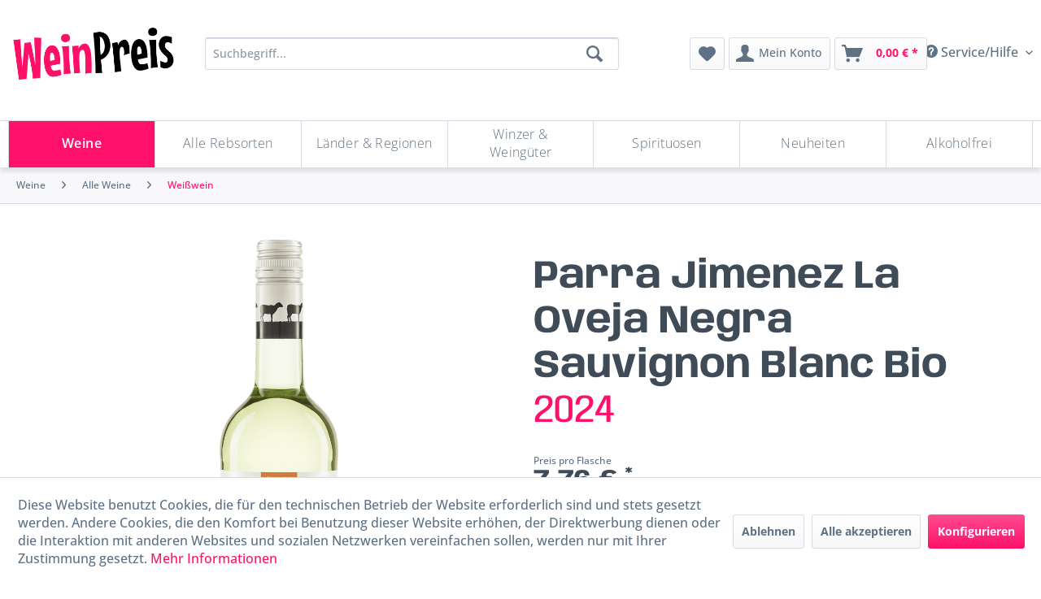

--- FILE ---
content_type: text/html; charset=UTF-8
request_url: https://weinpreis.de/18369/parra-jimenez-la-oveja-negra-sauvignon-blanc-bio
body_size: 26372
content:
<!DOCTYPE html> <html class="no-js" lang="de" itemscope="itemscope" itemtype="https://schema.org/WebPage"> <head> <meta charset="utf-8"> <meta name="author" content="" /> <meta name="robots" content="index,follow" /> <meta name="revisit-after" content="15 days" /> <meta name="keywords" content="Spannender, Wein, typischen, Sauvignon-Aromen." /> <meta name="description" content="Spannender Wein mit typischen Sauvignon-Aromen." /> <meta property="og:type" content="product" /> <meta property="og:site_name" content="Weinpreis" /> <meta property="og:url" content="https://weinpreis.de/18369/parra-jimenez-la-oveja-negra-sauvignon-blanc-bio" /> <meta property="og:title" content="Parra Jimenez La Oveja Negra Sauvignon Blanc Bio" /> <meta property="og:description" content="Spannender Wein mit typischen Sauvignon-Aromen." /> <meta property="og:image" content="https://weinpreis.de/media/image/97/91/63/downloadwpecxU.png" /> <meta property="product:brand" content="Irjimpa" /> <meta property="product:price" content="7,76" /> <meta property="product:product_link" content="https://weinpreis.de/18369/parra-jimenez-la-oveja-negra-sauvignon-blanc-bio" /> <meta name="twitter:card" content="product" /> <meta name="twitter:site" content="Weinpreis" /> <meta name="twitter:title" content="Parra Jimenez La Oveja Negra Sauvignon Blanc Bio" /> <meta name="twitter:description" content="Spannender Wein mit typischen Sauvignon-Aromen." /> <meta name="twitter:image" content="https://weinpreis.de/media/image/97/91/63/downloadwpecxU.png" /> <meta itemprop="copyrightHolder" content="Weinpreis" /> <meta itemprop="copyrightYear" content="2014" /> <meta itemprop="isFamilyFriendly" content="False" /> <meta itemprop="image" content="https://weinpreis.de/media/image/c4/34/6e/logotype-wp-color4taKftfGSA8fC.png" /> <meta name="viewport" content="width=device-width, initial-scale=1.0"> <meta name="mobile-web-app-capable" content="yes"> <meta name="apple-mobile-web-app-title" content="Weinpreis"> <meta name="apple-mobile-web-app-capable" content="yes"> <meta name="apple-mobile-web-app-status-bar-style" content="default">  <script async src="https://cdn.wein.cc/static/v5/x.js"></script> <script>
// Save data into LocalStorage
window.weinccdata = window.weinccdata || [];
function weincc(){weinccdata.push(arguments);}
weincc({
'command'   : 'clickthrough',
'ttl': '90'
});
</script> <link rel="apple-touch-icon-precomposed" href="https://weinpreis.de/media/image/f7/16/cf/logo-wp-1x1-colorvuUawY905ScSi.png"> <link rel="shortcut icon" href="https://weinpreis.de/media/image/7f/67/24/favicon-wp-colorsr8RiBalmEabp.png"> <meta name="msapplication-navbutton-color" content="#FF106A" /> <meta name="application-name" content="Weinpreis" /> <meta name="msapplication-starturl" content="https://weinpreis.de/" /> <meta name="msapplication-window" content="width=1024;height=768" /> <meta name="msapplication-TileImage" content="https://weinpreis.de/media/image/f7/16/cf/logo-wp-1x1-colorvuUawY905ScSi.png"> <meta name="msapplication-TileColor" content="#FF106A"> <meta name="theme-color" content="#FF106A" /> <link rel="canonical" href="https://weinpreis.de/18369/parra-jimenez-la-oveja-negra-sauvignon-blanc-bio" /> <title itemprop="name">Parra Jimenez La Oveja Negra Sauvignon Blanc Bio | Weißwein | Alle Weine | Weine | Weinpreis</title>  <script type="text/javascript">
var et_areas = "18369";
window.etrackerReady = false;
var _etrackerOnReady = [];
_etrackerOnReady.push(function () {
window.etrackerReady = true;
});
</script> <script id="_etLoader" data-block-cookies="true" type="text/javascript" charset="UTF-8" data-secure-code="4EbdLs" src="//code.etracker.com/code/e.js" data-plugin-version="Shopware_1.6.2" async></script>  <link href="/web/cache/1738095540_4c32aa2f0467996ac1772b90313d840a.css" media="all" rel="stylesheet" type="text/css" /> <style> @media screen and (max-width: 78.75em) { .product--box .product--image { /* position: relative; */ } } /* BEGIN: Länder-Kategorie */ .advanced-menu > :nth-child(3) .item--level-1 .menu--list-item-link { font-size:var(--font-size-small); padding:0.1rem; } .advanced-menu > :nth-child(3) .menu--level-0.columns--4 { columns:5 } /* END: Länder-Kategorie */ </style> </head> <body class="is--ctl-detail is--act-index" > <div class="page-wrap"> <noscript class="noscript-main"> <div class="alert is--warning"> <div class="alert--icon"> <i class="icon--element icon--warning"></i> </div> <div class="alert--content"> Um Weinpreis in vollem Umfang nutzen zu k&ouml;nnen, empfehlen wir Ihnen Javascript in Ihrem Browser zu aktiveren. </div> </div> </noscript> <span class="etracker--details" data-article-url="https://weinpreis.de/SwagETracker/getArticleInfo" data-etracker="{&quot;pageName&quot;:&quot;&quot;,&quot;areas&quot;:&quot;18369&quot;,&quot;accountKey&quot;:&quot;4EbdLs&quot;,&quot;customAttributes&quot;:&quot;&quot;,&quot;customTrackingDomain&quot;:null,&quot;trackingDomain&quot;:&quot;\/\/code.etracker.com&quot;,&quot;events&quot;:[{&quot;name&quot;:&quot;viewProduct&quot;,&quot;information&quot;:{&quot;id&quot;:&quot;18369&quot;,&quot;name&quot;:&quot;Parra Jimenez La Oveja Negra Sauvignon Blanc Bio&quot;,&quot;category&quot;:[&quot;Deutsch&quot;,&quot;Weine&quot;,&quot;Alle Weine&quot;,&quot;Wei\u00dfwein&quot;],&quot;price&quot;:&quot;7.76&quot;,&quot;pricesArray&quot;:[{&quot;from&quot;:1,&quot;percent&quot;:&quot;0.00&quot;}],&quot;currency&quot;:&quot;EUR&quot;,&quot;variants&quot;:{}},&quot;type&quot;:&quot;send&quot;,&quot;attachId&quot;:null},{&quot;name&quot;:&quot;insertToBasket&quot;,&quot;information&quot;:{&quot;id&quot;:&quot;18369&quot;,&quot;name&quot;:&quot;Parra Jimenez La Oveja Negra Sauvignon Blanc Bio&quot;,&quot;category&quot;:[&quot;Deutsch&quot;,&quot;Weine&quot;,&quot;Alle Weine&quot;,&quot;Wei\u00dfwein&quot;],&quot;price&quot;:&quot;7.76&quot;,&quot;pricesArray&quot;:[{&quot;from&quot;:1,&quot;percent&quot;:&quot;0.00&quot;}],&quot;currency&quot;:&quot;EUR&quot;,&quot;variants&quot;:{}},&quot;type&quot;:&quot;attach&quot;,&quot;attachId&quot;:&quot;basketButton&quot;},{&quot;name&quot;:&quot;insertToWatchlist&quot;,&quot;information&quot;:{&quot;id&quot;:&quot;18369&quot;,&quot;name&quot;:&quot;Parra Jimenez La Oveja Negra Sauvignon Blanc Bio&quot;,&quot;category&quot;:[&quot;Deutsch&quot;,&quot;Weine&quot;,&quot;Alle Weine&quot;,&quot;Wei\u00dfwein&quot;],&quot;price&quot;:&quot;7.76&quot;,&quot;pricesArray&quot;:[{&quot;from&quot;:1,&quot;percent&quot;:&quot;0.00&quot;}],&quot;currency&quot;:&quot;EUR&quot;,&quot;variants&quot;:{}},&quot;type&quot;:&quot;attach&quot;,&quot;attachId&quot;:&quot;watchlistButton&quot;}],&quot;signalize&quot;:&quot;&quot;,&quot;useArticleNumber&quot;:false,&quot;debugJs&quot;:false,&quot;searchCount&quot;:&quot;0&quot;,&quot;searchterm&quot;:&quot;&quot;,&quot;pluginVersion&quot;:&quot;Shopware_1.6.2&quot;}"</span> <header class="header-main"> <div class="container header--navigation"> <div class="top-bar"> <div class="container block-group"> <nav class="top-bar--navigation block" role="menubar">   <div class="navigation--entry entry--service has--drop-down" role="menuitem" aria-haspopup="true" data-drop-down-menu="true"> <i class="icon--service"></i> Service/Hilfe  <ul class="service--list is--rounded" role="menu"> <li class="service--entry" role="menuitem"> <a class="service--link" href="https://weinpreis.de/widerrufsbelehrung" title="Widerrufsbelehrung" > Widerrufsbelehrung </a> </li> <li class="service--entry" role="menuitem"> <a class="service--link" href="https://weinpreis.de/unsere-agb" title="Unsere AGB" > Unsere AGB </a> </li> <li class="service--entry" role="menuitem"> <a class="service--link" href="https://weinpreis.de/impressum" title="Impressum" > Impressum </a> </li> <li class="service--entry" role="menuitem"> <a class="service--link" href="https://weinpreis.de/privatsphaere-und-datenschutz" title="Privatsphäre und Datenschutz" > Privatsphäre und Datenschutz </a> </li> <li class="service--entry" role="menuitem"> <a class="service--link" href="https://weinpreis.de/lieferinformationen" title="Lieferinformationen" > Lieferinformationen </a> </li> </ul>  </div> </nav> </div> </div> <div class="logo-main block-group" role="banner"> <div class="logo--shop"> <a class="logo--link" href="https://weinpreis.de/" title="Weinpreis - zur Startseite wechseln"> <picture> <source srcset="https://weinpreis.de/media/image/c4/34/6e/logotype-wp-color4taKftfGSA8fC.png" media="(min-width: 78.75em)"> <source srcset="https://weinpreis.de/media/image/c4/34/6e/logotype-wp-color4taKftfGSA8fC.png" media="(min-width: 64em)"> <source srcset="https://weinpreis.de/media/image/c4/34/6e/logotype-wp-color4taKftfGSA8fC.png" media="(min-width: 48em)"> <img srcset="https://weinpreis.de/media/image/c4/34/6e/logotype-wp-color4taKftfGSA8fC.png" alt="Weinpreis - zur Startseite wechseln" /> </picture> </a> </div> </div> <div class="main-search--wrap" data-search="true" aria-haspopup="true" data-minLength="3"> <button id="main-search-toggle-button" class="is--hidden entry--trigger" title="" aria-label=""></button> <form action="/search" method="get" class="main-search--form"> <input type="search" name="sSearch" aria-label="Suchbegriff..." class="main-search--field" autocomplete="off" autocapitalize="off" placeholder="Suchbegriff..." maxlength="30" /> <button type="submit" class="main-search--button" aria-label="Suchen"> <i class="icon--search"></i> <span class="main-search--text">Suchen</span> </button> <div class="form--ajax-loader">&nbsp;</div> </form> <div class="main-search--results"></div> </div> <nav class="shop--navigation"> <ul class="navigation--list" role="menubar"> <li class="navigation--entry entry--menu-left" role="menuitem"> <a class="entry--link entry--trigger btn is--icon-left" href="#offcanvas--left" data-offcanvas="true" data-offCanvasSelector=".sidebar-main" aria-label="Menü"> <i class="icon--menu"></i> Menü </a> </li> <li class="navigation--entry entry--search" role="menuitem"> <label for="main-search-toggle-button" class="btn entry--link entry--trigger" href="#show-hide--search" title="Suche anzeigen / schließen" aria-label="Suche anzeigen / schließen"> <i class="icon--search"></i> <span class="search--display">Suchen</span> </label> </li> 
    <li class="navigation--entry entry--notepad" role="menuitem">
        
        <a href="https://weinpreis.de/note" title="Merkzettel" aria-label="Merkzettel" class="btn">
            <i class="icon--heart"></i>
                    </a>
    </li>




    <li class="navigation--entry entry--account"
        role="menuitem"
        data-offcanvas="true"
        data-offCanvasSelector=".account--dropdown-navigation">
        
            <a href="https://weinpreis.de/account"
               title="Mein Konto"
               aria-label="Mein Konto"
               class="btn is--icon-left entry--link account--link">
                <i class="icon--account"></i>
                                    <span class="account--display">
                        Mein Konto
                    </span>
                            </a>
        

            </li>




    <li class="navigation--entry entry--cart" role="menuitem">
        
        <a class="btn is--icon-left cart--link" href="https://weinpreis.de/checkout/cart" title="Warenkorb" aria-label="Warenkorb">
            <span class="cart--display">
                                    Warenkorb
                            </span>

            <span class="badge is--primary is--minimal cart--quantity is--hidden">0</span>

            <i class="icon--basket"></i>

            <span class="cart--amount">
                0,00&nbsp;&euro; *
            </span>
        </a>
        <div class="ajax-loader">&nbsp;</div>
    </li>



 </ul> </nav> </div> </header> <div class="container--ajax-cart" data-collapse-cart="true" data-displayMode="offcanvas"></div> <nav class="navigation-main"> <div class="container" data-menu-scroller="false" data-listSelector=".navigation--list.container" data-viewPortSelector=".navigation--list-wrapper"> <div class="navigation--list-wrapper"> <ul class="navigation--list container" role="menubar" itemscope="itemscope" itemtype="https://schema.org/SiteNavigationElement"> <li class="navigation--entry is--active" role="menuitem"><a class="navigation--link is--active" href="https://weinpreis.de/weine" title="Weine" aria-label="Weine" itemprop="url"><span itemprop="name">Weine</span></a></li><li class="navigation--entry" role="menuitem"><a class="navigation--link" href="https://weinpreis.de/alle-rebsorten" title="Alle Rebsorten" aria-label="Alle Rebsorten" itemprop="url"><span itemprop="name">Alle Rebsorten</span></a></li><li class="navigation--entry" role="menuitem"><a class="navigation--link" href="https://weinpreis.de/laender-regionen" title="Länder & Regionen" aria-label="Länder & Regionen" itemprop="url"><span itemprop="name">Länder & Regionen</span></a></li><li class="navigation--entry" role="menuitem"><a class="navigation--link" href="https://weinpreis.de/winzer-weingueter" title="Winzer & Weingüter" aria-label="Winzer & Weingüter" itemprop="url"><span itemprop="name">Winzer & Weingüter</span></a></li><li class="navigation--entry" role="menuitem"><a class="navigation--link" href="https://weinpreis.de/spirituosen" title="Spirituosen" aria-label="Spirituosen" itemprop="url"><span itemprop="name">Spirituosen</span></a></li><li class="navigation--entry" role="menuitem"><a class="navigation--link" href="https://weinpreis.de/neuheiten" title="Neuheiten" aria-label="Neuheiten" itemprop="url"><span itemprop="name">Neuheiten</span></a></li><li class="navigation--entry" role="menuitem"><a class="navigation--link" href="https://weinpreis.de/alkoholfrei" title="Alkoholfrei" aria-label="Alkoholfrei" itemprop="url"><span itemprop="name">Alkoholfrei</span></a></li> </ul> </div> <div class="advanced-menu" data-advanced-menu="true" data-hoverDelay="250"> <div class="menu--container"> <div class="button-container"> <a href="https://weinpreis.de/weine" class="button--category" aria-label="Zur Kategorie Weine" title="Zur Kategorie Weine"> <i class="icon--arrow-right"></i> Zur Kategorie Weine </a> <span class="button--close"> <i class="icon--cross"></i> </span> </div> <div class="content--wrapper has--content"> <ul class="menu--list menu--level-0 columns--4" style="width: 100%;"> <li class="menu--list-item item--level-0" style="width: 100%"> <a href="https://weinpreis.de/weine/alle-weine" class="menu--list-item-link" aria-label="Alle Weine" title="Alle Weine">Alle Weine</a> <ul class="menu--list menu--level-1 columns--4"> <li class="menu--list-item item--level-1"> <a href="https://weinpreis.de/weine/alle-weine/weisswein" class="menu--list-item-link" aria-label="Weißwein" title="Weißwein">Weißwein</a> </li> <li class="menu--list-item item--level-1"> <a href="https://weinpreis.de/weine/alle-weine/rosewein" class="menu--list-item-link" aria-label="Roséwein" title="Roséwein">Roséwein</a> </li> <li class="menu--list-item item--level-1"> <a href="https://weinpreis.de/weine/alle-weine/rotwein" class="menu--list-item-link" aria-label="Rotwein" title="Rotwein">Rotwein</a> </li> <li class="menu--list-item item--level-1"> <a href="https://weinpreis.de/weine/alle-weine/bio-weine" class="menu--list-item-link" aria-label="Bio-Weine" title="Bio-Weine">Bio-Weine</a> </li> <li class="menu--list-item item--level-1"> <a href="https://weinpreis.de/weine/alle-weine/vegane-weine" class="menu--list-item-link" aria-label="Vegane Weine" title="Vegane Weine">Vegane Weine</a> </li> <li class="menu--list-item item--level-1"> <a href="https://weinpreis.de/weine/alle-weine/gespritete-weine" class="menu--list-item-link" aria-label="Gespritete Weine" title="Gespritete Weine">Gespritete Weine</a> </li> <li class="menu--list-item item--level-1"> <a href="https://weinpreis.de/weine/alle-weine/alkoholfreie-weine" class="menu--list-item-link" aria-label="Alkoholfreie Weine" title="Alkoholfreie Weine">Alkoholfreie Weine</a> </li> </ul> </li> <li class="menu--list-item item--level-0" style="width: 100%"> <a href="https://weinpreis.de/weine/sprudelnd" class="menu--list-item-link" aria-label="Sprudelnd" title="Sprudelnd">Sprudelnd</a> <ul class="menu--list menu--level-1 columns--4"> <li class="menu--list-item item--level-1"> <a href="https://weinpreis.de/weine/sprudelnd/champagner" class="menu--list-item-link" aria-label="Champagner" title="Champagner">Champagner</a> </li> <li class="menu--list-item item--level-1"> <a href="https://weinpreis.de/weine/sprudelnd/cremant" class="menu--list-item-link" aria-label="Crémant" title="Crémant">Crémant</a> </li> <li class="menu--list-item item--level-1"> <a href="https://weinpreis.de/weine/sprudelnd/sekt" class="menu--list-item-link" aria-label="Sekt" title="Sekt">Sekt</a> </li> <li class="menu--list-item item--level-1"> <a href="https://weinpreis.de/weine/sprudelnd/cava" class="menu--list-item-link" aria-label="Cava" title="Cava">Cava</a> </li> <li class="menu--list-item item--level-1"> <a href="https://weinpreis.de/weine/sprudelnd/cap-classique" class="menu--list-item-link" aria-label="Cap Classique" title="Cap Classique">Cap Classique</a> </li> <li class="menu--list-item item--level-1"> <a href="https://weinpreis.de/weine/sprudelnd/franciacorta" class="menu--list-item-link" aria-label="Franciacorta" title="Franciacorta">Franciacorta</a> </li> <li class="menu--list-item item--level-1"> <a href="https://weinpreis.de/weine/sprudelnd/prosecco" class="menu--list-item-link" aria-label="Prosecco" title="Prosecco">Prosecco</a> </li> <li class="menu--list-item item--level-1"> <a href="https://weinpreis.de/weine/sprudelnd/lambrusco" class="menu--list-item-link" aria-label="Lambrusco" title="Lambrusco">Lambrusco</a> </li> <li class="menu--list-item item--level-1"> <a href="https://weinpreis.de/weine/sprudelnd/spumante" class="menu--list-item-link" aria-label="Spumante" title="Spumante">Spumante</a> </li> <li class="menu--list-item item--level-1"> <a href="https://weinpreis.de/weine/sprudelnd/frizzante" class="menu--list-item-link" aria-label="Frizzante" title="Frizzante">Frizzante</a> </li> <li class="menu--list-item item--level-1"> <a href="https://weinpreis.de/weine/sprudelnd/perlwein" class="menu--list-item-link" aria-label="Perlwein" title="Perlwein">Perlwein</a> </li> <li class="menu--list-item item--level-1"> <a href="https://weinpreis.de/weine/sprudelnd/alkoholfreier-schaumwein" class="menu--list-item-link" aria-label="Alkoholfreier Schaumwein" title="Alkoholfreier Schaumwein">Alkoholfreier Schaumwein</a> </li> <li class="menu--list-item item--level-1"> <a href="https://weinpreis.de/weine/sprudelnd/andere-schaumweine" class="menu--list-item-link" aria-label="Andere Schaumweine" title="Andere Schaumweine">Andere Schaumweine</a> </li> </ul> </li> <li class="menu--list-item item--level-0" style="width: 100%"> <a href="https://weinpreis.de/weine/geschmack" class="menu--list-item-link" aria-label="Geschmack" title="Geschmack">Geschmack</a> <ul class="menu--list menu--level-1 columns--4"> <li class="menu--list-item item--level-1"> <a href="https://weinpreis.de/weine/geschmack/trocken" class="menu--list-item-link" aria-label="Trocken" title="Trocken">Trocken</a> </li> <li class="menu--list-item item--level-1"> <a href="https://weinpreis.de/weine/geschmack/halbtrocken" class="menu--list-item-link" aria-label="Halbtrocken" title="Halbtrocken">Halbtrocken</a> </li> <li class="menu--list-item item--level-1"> <a href="https://weinpreis.de/weine/geschmack/suess" class="menu--list-item-link" aria-label="Süß" title="Süß">Süß</a> </li> </ul> </li> </ul> </div> </div> <div class="menu--container"> <div class="button-container"> <a href="https://weinpreis.de/alle-rebsorten" class="button--category" aria-label="Zur Kategorie Alle Rebsorten" title="Zur Kategorie Alle Rebsorten"> <i class="icon--arrow-right"></i> Zur Kategorie Alle Rebsorten </a> <span class="button--close"> <i class="icon--cross"></i> </span> </div> <div class="content--wrapper has--content"> <ul class="menu--list menu--level-0 columns--4" style="width: 100%;"> <li class="menu--list-item item--level-0" style="width: 100%"> <a href="https://weinpreis.de/alle-rebsorten/a" class="menu--list-item-link" aria-label="A" title="A">A</a> <ul class="menu--list menu--level-1 columns--4"> <li class="menu--list-item item--level-1"> <a href="https://weinpreis.de/alle-rebsorten/a/aglianico" class="menu--list-item-link" aria-label="Aglianico" title="Aglianico">Aglianico</a> </li> <li class="menu--list-item item--level-1"> <a href="https://weinpreis.de/alle-rebsorten/a/airen" class="menu--list-item-link" aria-label="Airen" title="Airen">Airen</a> </li> <li class="menu--list-item item--level-1"> <a href="https://weinpreis.de/alle-rebsorten/a/albarino-alvarinho" class="menu--list-item-link" aria-label="Albariño / Alvarinho" title="Albariño / Alvarinho">Albariño / Alvarinho</a> </li> <li class="menu--list-item item--level-1"> <a href="https://weinpreis.de/alle-rebsorten/a/alfrocheiro" class="menu--list-item-link" aria-label="Alfrocheiro" title="Alfrocheiro">Alfrocheiro</a> </li> <li class="menu--list-item item--level-1"> <a href="https://weinpreis.de/alle-rebsorten/a/alicante" class="menu--list-item-link" aria-label="Alicante" title="Alicante">Alicante</a> </li> <li class="menu--list-item item--level-1"> <a href="https://weinpreis.de/alle-rebsorten/a/alicante-bouschet" class="menu--list-item-link" aria-label="Alicante Bouschet" title="Alicante Bouschet">Alicante Bouschet</a> </li> <li class="menu--list-item item--level-1"> <a href="https://weinpreis.de/alle-rebsorten/a/aligote" class="menu--list-item-link" aria-label="Aligoté" title="Aligoté">Aligoté</a> </li> <li class="menu--list-item item--level-1"> <a href="https://weinpreis.de/alle-rebsorten/a/antao-vaz" class="menu--list-item-link" aria-label="Antão Vaz" title="Antão Vaz">Antão Vaz</a> </li> <li class="menu--list-item item--level-1"> <a href="https://weinpreis.de/alle-rebsorten/a/aragonez" class="menu--list-item-link" aria-label="Aragonez" title="Aragonez">Aragonez</a> </li> <li class="menu--list-item item--level-1"> <a href="https://weinpreis.de/alle-rebsorten/a/areni" class="menu--list-item-link" aria-label="Areni" title="Areni">Areni</a> </li> <li class="menu--list-item item--level-1"> <a href="https://weinpreis.de/alle-rebsorten/a/arinto" class="menu--list-item-link" aria-label="Arinto" title="Arinto">Arinto</a> </li> <li class="menu--list-item item--level-1"> <a href="https://weinpreis.de/alle-rebsorten/a/arneis" class="menu--list-item-link" aria-label="Arneis" title="Arneis">Arneis</a> </li> <li class="menu--list-item item--level-1"> <a href="https://weinpreis.de/alle-rebsorten/a/arrufiac" class="menu--list-item-link" aria-label="Arrufiac" title="Arrufiac">Arrufiac</a> </li> <li class="menu--list-item item--level-1"> <a href="https://weinpreis.de/alle-rebsorten/a/auxerrois" class="menu--list-item-link" aria-label="Auxerrois" title="Auxerrois">Auxerrois</a> </li> <li class="menu--list-item item--level-1"> <a href="https://weinpreis.de/alle-rebsorten/a/azal" class="menu--list-item-link" aria-label="Azal" title="Azal">Azal</a> </li> <li class="menu--list-item item--level-1"> <a href="https://weinpreis.de/alle-rebsorten/a/azal-tinto" class="menu--list-item-link" aria-label="Azal Tinto" title="Azal Tinto">Azal Tinto</a> </li> </ul> </li> <li class="menu--list-item item--level-0" style="width: 100%"> <a href="https://weinpreis.de/alle-rebsorten/b" class="menu--list-item-link" aria-label="B" title="B">B</a> <ul class="menu--list menu--level-1 columns--4"> <li class="menu--list-item item--level-1"> <a href="https://weinpreis.de/alle-rebsorten/b/bacchus" class="menu--list-item-link" aria-label="Bacchus" title="Bacchus">Bacchus</a> </li> <li class="menu--list-item item--level-1"> <a href="https://weinpreis.de/alle-rebsorten/b/baga" class="menu--list-item-link" aria-label="Baga" title="Baga">Baga</a> </li> <li class="menu--list-item item--level-1"> <a href="https://weinpreis.de/alle-rebsorten/b/barbera" class="menu--list-item-link" aria-label="Barbera" title="Barbera">Barbera</a> </li> <li class="menu--list-item item--level-1"> <a href="https://weinpreis.de/alle-rebsorten/b/bianchetta" class="menu--list-item-link" aria-label="Bianchetta" title="Bianchetta">Bianchetta</a> </li> <li class="menu--list-item item--level-1"> <a href="https://weinpreis.de/alle-rebsorten/b/bical" class="menu--list-item-link" aria-label="Bical" title="Bical">Bical</a> </li> <li class="menu--list-item item--level-1"> <a href="https://weinpreis.de/alle-rebsorten/b/blaufraenkisch" class="menu--list-item-link" aria-label="Blaufränkisch" title="Blaufränkisch">Blaufränkisch</a> </li> <li class="menu--list-item item--level-1"> <a href="https://weinpreis.de/alle-rebsorten/b/bobal" class="menu--list-item-link" aria-label="Bobal" title="Bobal">Bobal</a> </li> <li class="menu--list-item item--level-1"> <a href="https://weinpreis.de/alle-rebsorten/b/bonarda" class="menu--list-item-link" aria-label="Bonarda" title="Bonarda">Bonarda</a> </li> <li class="menu--list-item item--level-1"> <a href="https://weinpreis.de/alle-rebsorten/b/borracal" class="menu--list-item-link" aria-label="Borracal" title="Borracal">Borracal</a> </li> <li class="menu--list-item item--level-1"> <a href="https://weinpreis.de/alle-rebsorten/b/bourboulenc" class="menu--list-item-link" aria-label="Bourboulenc" title="Bourboulenc">Bourboulenc</a> </li> <li class="menu--list-item item--level-1"> <a href="https://weinpreis.de/alle-rebsorten/b/bovale" class="menu--list-item-link" aria-label="Bovale" title="Bovale">Bovale</a> </li> <li class="menu--list-item item--level-1"> <a href="https://weinpreis.de/alle-rebsorten/b/bukettraube" class="menu--list-item-link" aria-label="Bukettraube" title="Bukettraube">Bukettraube</a> </li> </ul> </li> <li class="menu--list-item item--level-0" style="width: 100%"> <a href="https://weinpreis.de/alle-rebsorten/c" class="menu--list-item-link" aria-label="C" title="C">C</a> <ul class="menu--list menu--level-1 columns--4"> <li class="menu--list-item item--level-1"> <a href="https://weinpreis.de/alle-rebsorten/c/cabernet-dorsa" class="menu--list-item-link" aria-label="Cabernet Dorsa" title="Cabernet Dorsa">Cabernet Dorsa</a> </li> <li class="menu--list-item item--level-1"> <a href="https://weinpreis.de/alle-rebsorten/c/cabernet-franc" class="menu--list-item-link" aria-label="Cabernet Franc" title="Cabernet Franc">Cabernet Franc</a> </li> <li class="menu--list-item item--level-1"> <a href="https://weinpreis.de/alle-rebsorten/c/cabernet-sauvignon" class="menu--list-item-link" aria-label="Cabernet Sauvignon" title="Cabernet Sauvignon">Cabernet Sauvignon</a> </li> <li class="menu--list-item item--level-1"> <a href="https://weinpreis.de/alle-rebsorten/c/caino" class="menu--list-item-link" aria-label="Caíño" title="Caíño">Caíño</a> </li> <li class="menu--list-item item--level-1"> <a href="https://weinpreis.de/alle-rebsorten/c/caladoc" class="menu--list-item-link" aria-label="Caladoc" title="Caladoc">Caladoc</a> </li> <li class="menu--list-item item--level-1"> <a href="https://weinpreis.de/alle-rebsorten/c/callet" class="menu--list-item-link" aria-label="Callet" title="Callet">Callet</a> </li> <li class="menu--list-item item--level-1"> <a href="https://weinpreis.de/alle-rebsorten/c/canaiolo" class="menu--list-item-link" aria-label="Canaiolo" title="Canaiolo">Canaiolo</a> </li> <li class="menu--list-item item--level-1"> <a href="https://weinpreis.de/alle-rebsorten/c/cannonau" class="menu--list-item-link" aria-label="Cannonau" title="Cannonau">Cannonau</a> </li> <li class="menu--list-item item--level-1"> <a href="https://weinpreis.de/alle-rebsorten/c/carignan" class="menu--list-item-link" aria-label="Carignan" title="Carignan">Carignan</a> </li> <li class="menu--list-item item--level-1"> <a href="https://weinpreis.de/alle-rebsorten/c/carmenere" class="menu--list-item-link" aria-label="Carménère" title="Carménère">Carménère</a> </li> <li class="menu--list-item item--level-1"> <a href="https://weinpreis.de/alle-rebsorten/c/carricante" class="menu--list-item-link" aria-label="Carricante" title="Carricante">Carricante</a> </li> <li class="menu--list-item item--level-1"> <a href="https://weinpreis.de/alle-rebsorten/c/castelao" class="menu--list-item-link" aria-label="Castelão" title="Castelão">Castelão</a> </li> <li class="menu--list-item item--level-1"> <a href="https://weinpreis.de/alle-rebsorten/c/catarratto" class="menu--list-item-link" aria-label="Catarratto" title="Catarratto">Catarratto</a> </li> <li class="menu--list-item item--level-1"> <a href="https://weinpreis.de/alle-rebsorten/c/cencibel" class="menu--list-item-link" aria-label="Cencibel" title="Cencibel">Cencibel</a> </li> <li class="menu--list-item item--level-1"> <a href="https://weinpreis.de/alle-rebsorten/c/cerceal-branco" class="menu--list-item-link" aria-label="Cerceal Branco" title="Cerceal Branco">Cerceal Branco</a> </li> <li class="menu--list-item item--level-1"> <a href="https://weinpreis.de/alle-rebsorten/c/cesanese" class="menu--list-item-link" aria-label="Cesanese" title="Cesanese">Cesanese</a> </li> <li class="menu--list-item item--level-1"> <a href="https://weinpreis.de/alle-rebsorten/c/chardonnay" class="menu--list-item-link" aria-label="Chardonnay" title="Chardonnay">Chardonnay</a> </li> <li class="menu--list-item item--level-1"> <a href="https://weinpreis.de/alle-rebsorten/c/chenin-blanc" class="menu--list-item-link" aria-label="Chenin Blanc" title="Chenin Blanc">Chenin Blanc</a> </li> <li class="menu--list-item item--level-1"> <a href="https://weinpreis.de/alle-rebsorten/c/ciliegiolo" class="menu--list-item-link" aria-label="Ciliegiolo" title="Ciliegiolo">Ciliegiolo</a> </li> <li class="menu--list-item item--level-1"> <a href="https://weinpreis.de/alle-rebsorten/c/cinsault" class="menu--list-item-link" aria-label="Cinsault" title="Cinsault">Cinsault</a> </li> <li class="menu--list-item item--level-1"> <a href="https://weinpreis.de/alle-rebsorten/c/clairette" class="menu--list-item-link" aria-label="Clairette" title="Clairette">Clairette</a> </li> <li class="menu--list-item item--level-1"> <a href="https://weinpreis.de/alle-rebsorten/c/codega" class="menu--list-item-link" aria-label="Códega" title="Códega">Códega</a> </li> <li class="menu--list-item item--level-1"> <a href="https://weinpreis.de/alle-rebsorten/c/colombard" class="menu--list-item-link" aria-label="Colombard" title="Colombard">Colombard</a> </li> <li class="menu--list-item item--level-1"> <a href="https://weinpreis.de/alle-rebsorten/c/colorino" class="menu--list-item-link" aria-label="Colorino" title="Colorino">Colorino</a> </li> <li class="menu--list-item item--level-1"> <a href="https://weinpreis.de/alle-rebsorten/c/cortese" class="menu--list-item-link" aria-label="Cortese" title="Cortese">Cortese</a> </li> <li class="menu--list-item item--level-1"> <a href="https://weinpreis.de/alle-rebsorten/c/corvina" class="menu--list-item-link" aria-label="Corvina" title="Corvina">Corvina</a> </li> <li class="menu--list-item item--level-1"> <a href="https://weinpreis.de/alle-rebsorten/c/corvinone" class="menu--list-item-link" aria-label="Corvinone" title="Corvinone">Corvinone</a> </li> <li class="menu--list-item item--level-1"> <a href="https://weinpreis.de/alle-rebsorten/c/cournoise" class="menu--list-item-link" aria-label="Cournoise" title="Cournoise">Cournoise</a> </li> </ul> </li> <li class="menu--list-item item--level-0" style="width: 100%"> <a href="https://weinpreis.de/alle-rebsorten/d" class="menu--list-item-link" aria-label="D" title="D">D</a> <ul class="menu--list menu--level-1 columns--4"> <li class="menu--list-item item--level-1"> <a href="https://weinpreis.de/alle-rebsorten/d/dolcetto" class="menu--list-item-link" aria-label="Dolcetto" title="Dolcetto">Dolcetto</a> </li> <li class="menu--list-item item--level-1"> <a href="https://weinpreis.de/alle-rebsorten/d/dona-branca" class="menu--list-item-link" aria-label="Dona Branca" title="Dona Branca">Dona Branca</a> </li> <li class="menu--list-item item--level-1"> <a href="https://weinpreis.de/alle-rebsorten/d/dornfelder" class="menu--list-item-link" aria-label="Dornfelder" title="Dornfelder">Dornfelder</a> </li> <li class="menu--list-item item--level-1"> <a href="https://weinpreis.de/alle-rebsorten/d/drupeggio" class="menu--list-item-link" aria-label="Drupeggio" title="Drupeggio">Drupeggio</a> </li> <li class="menu--list-item item--level-1"> <a href="https://weinpreis.de/alle-rebsorten/d/dunkelfelder" class="menu--list-item-link" aria-label="Dunkelfelder" title="Dunkelfelder">Dunkelfelder</a> </li> <li class="menu--list-item item--level-1"> <a href="https://weinpreis.de/alle-rebsorten/d/durif" class="menu--list-item-link" aria-label="Durif" title="Durif">Durif</a> </li> </ul> </li> <li class="menu--list-item item--level-0" style="width: 100%"> <a href="https://weinpreis.de/alle-rebsorten/e" class="menu--list-item-link" aria-label="E" title="E">E</a> <ul class="menu--list menu--level-1 columns--4"> <li class="menu--list-item item--level-1"> <a href="https://weinpreis.de/alle-rebsorten/e/elbling" class="menu--list-item-link" aria-label="Elbling" title="Elbling">Elbling</a> </li> <li class="menu--list-item item--level-1"> <a href="https://weinpreis.de/alle-rebsorten/e/encruzado" class="menu--list-item-link" aria-label="Encruzado" title="Encruzado">Encruzado</a> </li> <li class="menu--list-item item--level-1"> <a href="https://weinpreis.de/alle-rebsorten/e/esgana-cao" class="menu--list-item-link" aria-label="Esgana Cão" title="Esgana Cão">Esgana Cão</a> </li> <li class="menu--list-item item--level-1"> <a href="https://weinpreis.de/alle-rebsorten/e/espadeiro" class="menu--list-item-link" aria-label="Espadeiro" title="Espadeiro">Espadeiro</a> </li> </ul> </li> <li class="menu--list-item item--level-0" style="width: 100%"> <a href="https://weinpreis.de/alle-rebsorten/f" class="menu--list-item-link" aria-label="F" title="F">F</a> <ul class="menu--list menu--level-1 columns--4"> <li class="menu--list-item item--level-1"> <a href="https://weinpreis.de/alle-rebsorten/f/falanghina" class="menu--list-item-link" aria-label="Falanghina" title="Falanghina">Falanghina</a> </li> <li class="menu--list-item item--level-1"> <a href="https://weinpreis.de/alle-rebsorten/f/fernao-pires" class="menu--list-item-link" aria-label="Fernão Pires" title="Fernão Pires">Fernão Pires</a> </li> <li class="menu--list-item item--level-1"> <a href="https://weinpreis.de/alle-rebsorten/f/fiano" class="menu--list-item-link" aria-label="Fiano" title="Fiano">Fiano</a> </li> <li class="menu--list-item item--level-1"> <a href="https://weinpreis.de/alle-rebsorten/f/fogoneu" class="menu--list-item-link" aria-label="Fogoneu" title="Fogoneu">Fogoneu</a> </li> <li class="menu--list-item item--level-1"> <a href="https://weinpreis.de/alle-rebsorten/f/folle-blanche" class="menu--list-item-link" aria-label="Folle Blanche" title="Folle Blanche">Folle Blanche</a> </li> <li class="menu--list-item item--level-1"> <a href="https://weinpreis.de/alle-rebsorten/f/frappato" class="menu--list-item-link" aria-label="Frappato" title="Frappato">Frappato</a> </li> <li class="menu--list-item item--level-1"> <a href="https://weinpreis.de/alle-rebsorten/f/fruehburgunder" class="menu--list-item-link" aria-label="Frühburgunder" title="Frühburgunder">Frühburgunder</a> </li> <li class="menu--list-item item--level-1"> <a href="https://weinpreis.de/alle-rebsorten/f/furmint" class="menu--list-item-link" aria-label="Furmint" title="Furmint">Furmint</a> </li> </ul> </li> <li class="menu--list-item item--level-0" style="width: 100%"> <a href="https://weinpreis.de/alle-rebsorten/g" class="menu--list-item-link" aria-label="G" title="G">G</a> <ul class="menu--list menu--level-1 columns--4"> <li class="menu--list-item item--level-1"> <a href="https://weinpreis.de/alle-rebsorten/g/gaglioppo" class="menu--list-item-link" aria-label="Gaglioppo" title="Gaglioppo">Gaglioppo</a> </li> <li class="menu--list-item item--level-1"> <a href="https://weinpreis.de/alle-rebsorten/g/gamay" class="menu--list-item-link" aria-label="Gamay" title="Gamay">Gamay</a> </li> <li class="menu--list-item item--level-1"> <a href="https://weinpreis.de/alle-rebsorten/g/garganega" class="menu--list-item-link" aria-label="Garganega" title="Garganega">Garganega</a> </li> <li class="menu--list-item item--level-1"> <a href="https://weinpreis.de/alle-rebsorten/g/garnacha" class="menu--list-item-link" aria-label="Garnacha" title="Garnacha">Garnacha</a> </li> <li class="menu--list-item item--level-1"> <a href="https://weinpreis.de/alle-rebsorten/g/garnacha-blanca" class="menu--list-item-link" aria-label="Garnacha Blanca" title="Garnacha Blanca">Garnacha Blanca</a> </li> <li class="menu--list-item item--level-1"> <a href="https://weinpreis.de/alle-rebsorten/g/gelber-muskateller" class="menu--list-item-link" aria-label="Gelber Muskateller" title="Gelber Muskateller">Gelber Muskateller</a> </li> <li class="menu--list-item item--level-1"> <a href="https://weinpreis.de/alle-rebsorten/g/gewuerztraminer" class="menu--list-item-link" aria-label="Gewürztraminer" title="Gewürztraminer">Gewürztraminer</a> </li> <li class="menu--list-item item--level-1"> <a href="https://weinpreis.de/alle-rebsorten/g/giro-ros" class="menu--list-item-link" aria-label="Giró Ros" title="Giró Ros">Giró Ros</a> </li> <li class="menu--list-item item--level-1"> <a href="https://weinpreis.de/alle-rebsorten/g/glera" class="menu--list-item-link" aria-label="Glera" title="Glera">Glera</a> </li> <li class="menu--list-item item--level-1"> <a href="https://weinpreis.de/alle-rebsorten/g/godello" class="menu--list-item-link" aria-label="Godello" title="Godello">Godello</a> </li> <li class="menu--list-item item--level-1"> <a href="https://weinpreis.de/alle-rebsorten/g/graciano" class="menu--list-item-link" aria-label="Graciano" title="Graciano">Graciano</a> </li> <li class="menu--list-item item--level-1"> <a href="https://weinpreis.de/alle-rebsorten/g/grauburgunder" class="menu--list-item-link" aria-label="Grauburgunder" title="Grauburgunder">Grauburgunder</a> </li> <li class="menu--list-item item--level-1"> <a href="https://weinpreis.de/alle-rebsorten/g/grecanico" class="menu--list-item-link" aria-label="Grecanico" title="Grecanico">Grecanico</a> </li> <li class="menu--list-item item--level-1"> <a href="https://weinpreis.de/alle-rebsorten/g/grechetto" class="menu--list-item-link" aria-label="Grechetto" title="Grechetto">Grechetto</a> </li> <li class="menu--list-item item--level-1"> <a href="https://weinpreis.de/alle-rebsorten/g/greco" class="menu--list-item-link" aria-label="Greco" title="Greco">Greco</a> </li> <li class="menu--list-item item--level-1"> <a href="https://weinpreis.de/alle-rebsorten/g/grenache" class="menu--list-item-link" aria-label="Grenache" title="Grenache">Grenache</a> </li> <li class="menu--list-item item--level-1"> <a href="https://weinpreis.de/alle-rebsorten/g/grenache-blanc" class="menu--list-item-link" aria-label="Grenache Blanc" title="Grenache Blanc">Grenache Blanc</a> </li> <li class="menu--list-item item--level-1"> <a href="https://weinpreis.de/alle-rebsorten/g/grenache-gris" class="menu--list-item-link" aria-label="Grenache Gris" title="Grenache Gris">Grenache Gris</a> </li> <li class="menu--list-item item--level-1"> <a href="https://weinpreis.de/alle-rebsorten/g/grillo" class="menu--list-item-link" aria-label="Grillo" title="Grillo">Grillo</a> </li> <li class="menu--list-item item--level-1"> <a href="https://weinpreis.de/alle-rebsorten/g/grolleau" class="menu--list-item-link" aria-label="Grolleau" title="Grolleau">Grolleau</a> </li> <li class="menu--list-item item--level-1"> <a href="https://weinpreis.de/alle-rebsorten/g/groppello" class="menu--list-item-link" aria-label="Groppello" title="Groppello">Groppello</a> </li> <li class="menu--list-item item--level-1"> <a href="https://weinpreis.de/alle-rebsorten/g/gros-manseng" class="menu--list-item-link" aria-label="Gros Manseng" title="Gros Manseng">Gros Manseng</a> </li> <li class="menu--list-item item--level-1"> <a href="https://weinpreis.de/alle-rebsorten/g/gruener-veltiner" class="menu--list-item-link" aria-label="Grüner Veltiner" title="Grüner Veltiner">Grüner Veltiner</a> </li> <li class="menu--list-item item--level-1"> <a href="https://weinpreis.de/alle-rebsorten/g/gutedel" class="menu--list-item-link" aria-label="Gutedel " title="Gutedel ">Gutedel </a> </li> </ul> </li> <li class="menu--list-item item--level-0" style="width: 100%"> <a href="https://weinpreis.de/alle-rebsorten/h" class="menu--list-item-link" aria-label="H" title="H">H</a> <ul class="menu--list menu--level-1 columns--4"> <li class="menu--list-item item--level-1"> <a href="https://weinpreis.de/alle-rebsorten/h/harslevelue" class="menu--list-item-link" aria-label="Harslevelü" title="Harslevelü">Harslevelü</a> </li> </ul> </li> <li class="menu--list-item item--level-0" style="width: 100%"> <a href="https://weinpreis.de/alle-rebsorten/i" class="menu--list-item-link" aria-label="I" title="I">I</a> <ul class="menu--list menu--level-1 columns--4"> <li class="menu--list-item item--level-1"> <a href="https://weinpreis.de/alle-rebsorten/i/inzolia" class="menu--list-item-link" aria-label="Inzolia" title="Inzolia">Inzolia</a> </li> </ul> </li> <li class="menu--list-item item--level-0" style="width: 100%"> <a href="https://weinpreis.de/alle-rebsorten/j" class="menu--list-item-link" aria-label="J" title="J">J</a> <ul class="menu--list menu--level-1 columns--4"> <li class="menu--list-item item--level-1"> <a href="https://weinpreis.de/alle-rebsorten/j/jaen" class="menu--list-item-link" aria-label="Jaen" title="Jaen">Jaen</a> </li> </ul> </li> <li class="menu--list-item item--level-0" style="width: 100%"> <a href="https://weinpreis.de/alle-rebsorten/k" class="menu--list-item-link" aria-label="K" title="K">K</a> <ul class="menu--list menu--level-1 columns--4"> <li class="menu--list-item item--level-1"> <a href="https://weinpreis.de/alle-rebsorten/k/kerner" class="menu--list-item-link" aria-label="Kerner" title="Kerner">Kerner</a> </li> </ul> </li> <li class="menu--list-item item--level-0" style="width: 100%"> <a href="https://weinpreis.de/alle-rebsorten/l" class="menu--list-item-link" aria-label="L" title="L">L</a> <ul class="menu--list menu--level-1 columns--4"> <li class="menu--list-item item--level-1"> <a href="https://weinpreis.de/alle-rebsorten/l/lacrima-di-morro-d-alba" class="menu--list-item-link" aria-label="Lacrima di Morro d&#039;Alba" title="Lacrima di Morro d&#039;Alba">Lacrima di Morro d'Alba</a> </li> <li class="menu--list-item item--level-1"> <a href="https://weinpreis.de/alle-rebsorten/l/lagrein" class="menu--list-item-link" aria-label="Lagrein" title="Lagrein">Lagrein</a> </li> <li class="menu--list-item item--level-1"> <a href="https://weinpreis.de/alle-rebsorten/l/lambrusco-grasparossa" class="menu--list-item-link" aria-label="Lambrusco Grasparossa" title="Lambrusco Grasparossa">Lambrusco Grasparossa</a> </li> <li class="menu--list-item item--level-1"> <a href="https://weinpreis.de/alle-rebsorten/l/lemberger" class="menu--list-item-link" aria-label="Lemberger" title="Lemberger">Lemberger</a> </li> <li class="menu--list-item item--level-1"> <a href="https://weinpreis.de/alle-rebsorten/l/listan-blanco" class="menu--list-item-link" aria-label="Listán Blanco" title="Listán Blanco">Listán Blanco</a> </li> <li class="menu--list-item item--level-1"> <a href="https://weinpreis.de/alle-rebsorten/l/listan-negro" class="menu--list-item-link" aria-label="Listán Negro" title="Listán Negro">Listán Negro</a> </li> <li class="menu--list-item item--level-1"> <a href="https://weinpreis.de/alle-rebsorten/l/loureiro" class="menu--list-item-link" aria-label="Loureiro" title="Loureiro">Loureiro</a> </li> </ul> </li> <li class="menu--list-item item--level-0" style="width: 100%"> <a href="https://weinpreis.de/alle-rebsorten/m" class="menu--list-item-link" aria-label="M" title="M">M</a> <ul class="menu--list menu--level-1 columns--4"> <li class="menu--list-item item--level-1"> <a href="https://weinpreis.de/alle-rebsorten/m/macabeo" class="menu--list-item-link" aria-label="Macabeo" title="Macabeo">Macabeo</a> </li> <li class="menu--list-item item--level-1"> <a href="https://weinpreis.de/alle-rebsorten/m/magliocco" class="menu--list-item-link" aria-label="Magliocco" title="Magliocco">Magliocco</a> </li> <li class="menu--list-item item--level-1"> <a href="https://weinpreis.de/alle-rebsorten/m/malbec" class="menu--list-item-link" aria-label="Malbec" title="Malbec">Malbec</a> </li> <li class="menu--list-item item--level-1"> <a href="https://weinpreis.de/alle-rebsorten/m/malvasia" class="menu--list-item-link" aria-label="Malvasia" title="Malvasia">Malvasia</a> </li> <li class="menu--list-item item--level-1"> <a href="https://weinpreis.de/alle-rebsorten/m/mammolo" class="menu--list-item-link" aria-label="Mammolo" title="Mammolo">Mammolo</a> </li> <li class="menu--list-item item--level-1"> <a href="https://weinpreis.de/alle-rebsorten/m/manto-negro" class="menu--list-item-link" aria-label="Manto Negro" title="Manto Negro">Manto Negro</a> </li> <li class="menu--list-item item--level-1"> <a href="https://weinpreis.de/alle-rebsorten/m/mantonico" class="menu--list-item-link" aria-label="Mantonico" title="Mantonico">Mantonico</a> </li> <li class="menu--list-item item--level-1"> <a href="https://weinpreis.de/alle-rebsorten/m/marsanne" class="menu--list-item-link" aria-label="Marsanne" title="Marsanne">Marsanne</a> </li> <li class="menu--list-item item--level-1"> <a href="https://weinpreis.de/alle-rebsorten/m/marselan" class="menu--list-item-link" aria-label="Marselan" title="Marselan">Marselan</a> </li> <li class="menu--list-item item--level-1"> <a href="https://weinpreis.de/alle-rebsorten/m/marzemino" class="menu--list-item-link" aria-label="Marzemino" title="Marzemino">Marzemino</a> </li> <li class="menu--list-item item--level-1"> <a href="https://weinpreis.de/alle-rebsorten/m/maturana" class="menu--list-item-link" aria-label="Maturana" title="Maturana">Maturana</a> </li> <li class="menu--list-item item--level-1"> <a href="https://weinpreis.de/alle-rebsorten/m/mauzac" class="menu--list-item-link" aria-label="Mauzac" title="Mauzac">Mauzac</a> </li> <li class="menu--list-item item--level-1"> <a href="https://weinpreis.de/alle-rebsorten/m/mazuelo" class="menu--list-item-link" aria-label="Mazuelo" title="Mazuelo">Mazuelo</a> </li> <li class="menu--list-item item--level-1"> <a href="https://weinpreis.de/alle-rebsorten/m/melon-de-bourgogne" class="menu--list-item-link" aria-label="Melon de Bourgogne" title="Melon de Bourgogne">Melon de Bourgogne</a> </li> <li class="menu--list-item item--level-1"> <a href="https://weinpreis.de/alle-rebsorten/m/mencia" class="menu--list-item-link" aria-label="Mencia" title="Mencia">Mencia</a> </li> <li class="menu--list-item item--level-1"> <a href="https://weinpreis.de/alle-rebsorten/m/merlot" class="menu--list-item-link" aria-label="Merlot" title="Merlot">Merlot</a> </li> <li class="menu--list-item item--level-1"> <a href="https://weinpreis.de/alle-rebsorten/m/molinara" class="menu--list-item-link" aria-label="Molinara" title="Molinara">Molinara</a> </li> <li class="menu--list-item item--level-1"> <a href="https://weinpreis.de/alle-rebsorten/m/monastrell" class="menu--list-item-link" aria-label="Monastrell" title="Monastrell">Monastrell</a> </li> <li class="menu--list-item item--level-1"> <a href="https://weinpreis.de/alle-rebsorten/m/monica" class="menu--list-item-link" aria-label="Monica" title="Monica">Monica</a> </li> <li class="menu--list-item item--level-1"> <a href="https://weinpreis.de/alle-rebsorten/m/montepulciano" class="menu--list-item-link" aria-label="Montepulciano" title="Montepulciano">Montepulciano</a> </li> <li class="menu--list-item item--level-1"> <a href="https://weinpreis.de/alle-rebsorten/m/moscato" class="menu--list-item-link" aria-label="Moscato" title="Moscato">Moscato</a> </li> <li class="menu--list-item item--level-1"> <a href="https://weinpreis.de/alle-rebsorten/m/mourvedre" class="menu--list-item-link" aria-label="Mourvèdre" title="Mourvèdre">Mourvèdre</a> </li> <li class="menu--list-item item--level-1"> <a href="https://weinpreis.de/alle-rebsorten/m/mtsvane" class="menu--list-item-link" aria-label="Mtsvane" title="Mtsvane">Mtsvane</a> </li> <li class="menu--list-item item--level-1"> <a href="https://weinpreis.de/alle-rebsorten/m/mueller-thurgau" class="menu--list-item-link" aria-label="Müller-Thurgau" title="Müller-Thurgau">Müller-Thurgau</a> </li> <li class="menu--list-item item--level-1"> <a href="https://weinpreis.de/alle-rebsorten/m/muskat-ottonel" class="menu--list-item-link" aria-label="Muskat Ottonel " title="Muskat Ottonel ">Muskat Ottonel </a> </li> <li class="menu--list-item item--level-1"> <a href="https://weinpreis.de/alle-rebsorten/m/muskat-trollinger" class="menu--list-item-link" aria-label="Muskat-Trollinger" title="Muskat-Trollinger">Muskat-Trollinger</a> </li> <li class="menu--list-item item--level-1"> <a href="https://weinpreis.de/alle-rebsorten/m/muskateller" class="menu--list-item-link" aria-label="Muskateller" title="Muskateller">Muskateller</a> </li> </ul> </li> <li class="menu--list-item item--level-0" style="width: 100%"> <a href="https://weinpreis.de/alle-rebsorten/n" class="menu--list-item-link" aria-label="N" title="N">N</a> <ul class="menu--list menu--level-1 columns--4"> <li class="menu--list-item item--level-1"> <a href="https://weinpreis.de/alle-rebsorten/n/nebbiolo" class="menu--list-item-link" aria-label="Nebbiolo" title="Nebbiolo">Nebbiolo</a> </li> <li class="menu--list-item item--level-1"> <a href="https://weinpreis.de/alle-rebsorten/n/negroamaro" class="menu--list-item-link" aria-label="Negroamaro" title="Negroamaro">Negroamaro</a> </li> <li class="menu--list-item item--level-1"> <a href="https://weinpreis.de/alle-rebsorten/n/nerello-cappuccio" class="menu--list-item-link" aria-label="Nerello Cappuccio" title="Nerello Cappuccio">Nerello Cappuccio</a> </li> <li class="menu--list-item item--level-1"> <a href="https://weinpreis.de/alle-rebsorten/n/nerello-mascalese" class="menu--list-item-link" aria-label="Nerello Mascalese" title="Nerello Mascalese">Nerello Mascalese</a> </li> <li class="menu--list-item item--level-1"> <a href="https://weinpreis.de/alle-rebsorten/n/nero-d-avola" class="menu--list-item-link" aria-label="Nero d&#039;Avola" title="Nero d&#039;Avola">Nero d'Avola</a> </li> <li class="menu--list-item item--level-1"> <a href="https://weinpreis.de/alle-rebsorten/n/nero-di-troia" class="menu--list-item-link" aria-label="Nero di Troia" title="Nero di Troia">Nero di Troia</a> </li> <li class="menu--list-item item--level-1"> <a href="https://weinpreis.de/alle-rebsorten/n/neuburger" class="menu--list-item-link" aria-label="Neuburger" title="Neuburger">Neuburger</a> </li> </ul> </li> <li class="menu--list-item item--level-0" style="width: 100%"> <a href="https://weinpreis.de/alle-rebsorten/o" class="menu--list-item-link" aria-label="O" title="O">O</a> <ul class="menu--list menu--level-1 columns--4"> <li class="menu--list-item item--level-1"> <a href="https://weinpreis.de/alle-rebsorten/o/oseleta" class="menu--list-item-link" aria-label="Oseleta" title="Oseleta">Oseleta</a> </li> </ul> </li> <li class="menu--list-item item--level-0" style="width: 100%"> <a href="https://weinpreis.de/alle-rebsorten/p" class="menu--list-item-link" aria-label="P" title="P">P</a> <ul class="menu--list menu--level-1 columns--4"> <li class="menu--list-item item--level-1"> <a href="https://weinpreis.de/alle-rebsorten/p/pais" class="menu--list-item-link" aria-label="Pais" title="Pais">Pais</a> </li> <li class="menu--list-item item--level-1"> <a href="https://weinpreis.de/alle-rebsorten/p/palomino-fino" class="menu--list-item-link" aria-label="Palomino Fino" title="Palomino Fino">Palomino Fino</a> </li> <li class="menu--list-item item--level-1"> <a href="https://weinpreis.de/alle-rebsorten/p/pansal" class="menu--list-item-link" aria-label="Pansal" title="Pansal">Pansal</a> </li> <li class="menu--list-item item--level-1"> <a href="https://weinpreis.de/alle-rebsorten/p/parellada" class="menu--list-item-link" aria-label="Parellada" title="Parellada">Parellada</a> </li> <li class="menu--list-item item--level-1"> <a href="https://weinpreis.de/alle-rebsorten/p/passerina" class="menu--list-item-link" aria-label="Passerina" title="Passerina">Passerina</a> </li> <li class="menu--list-item item--level-1"> <a href="https://weinpreis.de/alle-rebsorten/p/pecorino" class="menu--list-item-link" aria-label="Pecorino" title="Pecorino">Pecorino</a> </li> <li class="menu--list-item item--level-1"> <a href="https://weinpreis.de/alle-rebsorten/p/pederna" class="menu--list-item-link" aria-label="Pederna" title="Pederna">Pederna</a> </li> <li class="menu--list-item item--level-1"> <a href="https://weinpreis.de/alle-rebsorten/p/pedro-ximenez" class="menu--list-item-link" aria-label="Pedro Ximenez" title="Pedro Ximenez">Pedro Ximenez</a> </li> <li class="menu--list-item item--level-1"> <a href="https://weinpreis.de/alle-rebsorten/p/perera" class="menu--list-item-link" aria-label="Perera" title="Perera">Perera</a> </li> <li class="menu--list-item item--level-1"> <a href="https://weinpreis.de/alle-rebsorten/p/perricone" class="menu--list-item-link" aria-label="Perricone" title="Perricone">Perricone</a> </li> <li class="menu--list-item item--level-1"> <a href="https://weinpreis.de/alle-rebsorten/p/perrum" class="menu--list-item-link" aria-label="Perrum" title="Perrum">Perrum</a> </li> <li class="menu--list-item item--level-1"> <a href="https://weinpreis.de/alle-rebsorten/p/petit-courbu" class="menu--list-item-link" aria-label="Petit Courbu" title="Petit Courbu">Petit Courbu</a> </li> <li class="menu--list-item item--level-1"> <a href="https://weinpreis.de/alle-rebsorten/p/petit-syrah" class="menu--list-item-link" aria-label="Petit Syrah" title="Petit Syrah">Petit Syrah</a> </li> <li class="menu--list-item item--level-1"> <a href="https://weinpreis.de/alle-rebsorten/p/petit-verdot" class="menu--list-item-link" aria-label="Petit Verdot" title="Petit Verdot">Petit Verdot</a> </li> <li class="menu--list-item item--level-1"> <a href="https://weinpreis.de/alle-rebsorten/p/picpoul" class="menu--list-item-link" aria-label="Picpoul" title="Picpoul">Picpoul</a> </li> <li class="menu--list-item item--level-1"> <a href="https://weinpreis.de/alle-rebsorten/p/pinot-biancopinot-blanc" class="menu--list-item-link" aria-label="Pinot Bianco/Pinot Blanc" title="Pinot Bianco/Pinot Blanc">Pinot Bianco/Pinot Blanc</a> </li> <li class="menu--list-item item--level-1"> <a href="https://weinpreis.de/alle-rebsorten/p/pinot-grigiopinot-gris" class="menu--list-item-link" aria-label="Pinot Grigio/Pinot Gris" title="Pinot Grigio/Pinot Gris">Pinot Grigio/Pinot Gris</a> </li> <li class="menu--list-item item--level-1"> <a href="https://weinpreis.de/alle-rebsorten/p/pinot-meunier" class="menu--list-item-link" aria-label="Pinot Meunier" title="Pinot Meunier">Pinot Meunier</a> </li> <li class="menu--list-item item--level-1"> <a href="https://weinpreis.de/alle-rebsorten/p/pinot-noirspaetburgunder" class="menu--list-item-link" aria-label="Pinot Noir/Spätburgunder" title="Pinot Noir/Spätburgunder">Pinot Noir/Spätburgunder</a> </li> <li class="menu--list-item item--level-1"> <a href="https://weinpreis.de/alle-rebsorten/p/pinotage" class="menu--list-item-link" aria-label="Pinotage" title="Pinotage">Pinotage</a> </li> <li class="menu--list-item item--level-1"> <a href="https://weinpreis.de/alle-rebsorten/p/piquepoul-blanc" class="menu--list-item-link" aria-label="Piquepoul Blanc" title="Piquepoul Blanc">Piquepoul Blanc</a> </li> <li class="menu--list-item item--level-1"> <a href="https://weinpreis.de/alle-rebsorten/p/pollera-nera" class="menu--list-item-link" aria-label="Pollera Nera" title="Pollera Nera">Pollera Nera</a> </li> <li class="menu--list-item item--level-1"> <a href="https://weinpreis.de/alle-rebsorten/p/portugieser" class="menu--list-item-link" aria-label="Portugieser" title="Portugieser">Portugieser</a> </li> <li class="menu--list-item item--level-1"> <a href="https://weinpreis.de/alle-rebsorten/p/premsal" class="menu--list-item-link" aria-label="Premsal" title="Premsal">Premsal</a> </li> <li class="menu--list-item item--level-1"> <a href="https://weinpreis.de/alle-rebsorten/p/prieto-picudo" class="menu--list-item-link" aria-label="Prieto Picudo" title="Prieto Picudo">Prieto Picudo</a> </li> <li class="menu--list-item item--level-1"> <a href="https://weinpreis.de/alle-rebsorten/p/primitivo" class="menu--list-item-link" aria-label="Primitivo" title="Primitivo">Primitivo</a> </li> <li class="menu--list-item item--level-1"> <a href="https://weinpreis.de/alle-rebsorten/p/procanico" class="menu--list-item-link" aria-label="Procanico" title="Procanico">Procanico</a> </li> </ul> </li> <li class="menu--list-item item--level-0" style="width: 100%"> <a href="https://weinpreis.de/alle-rebsorten/q" class="menu--list-item-link" aria-label="Q" title="Q">Q</a> </li> <li class="menu--list-item item--level-0" style="width: 100%"> <a href="https://weinpreis.de/alle-rebsorten/r" class="menu--list-item-link" aria-label="R" title="R">R</a> <ul class="menu--list menu--level-1 columns--4"> <li class="menu--list-item item--level-1"> <a href="https://weinpreis.de/alle-rebsorten/r/rabigato" class="menu--list-item-link" aria-label="Rabigato" title="Rabigato">Rabigato</a> </li> <li class="menu--list-item item--level-1"> <a href="https://weinpreis.de/alle-rebsorten/r/raboso" class="menu--list-item-link" aria-label="Raboso" title="Raboso">Raboso</a> </li> <li class="menu--list-item item--level-1"> <a href="https://weinpreis.de/alle-rebsorten/r/refosco" class="menu--list-item-link" aria-label="Refosco" title="Refosco">Refosco</a> </li> <li class="menu--list-item item--level-1"> <a href="https://weinpreis.de/alle-rebsorten/r/regent" class="menu--list-item-link" aria-label="Regent" title="Regent">Regent</a> </li> <li class="menu--list-item item--level-1"> <a href="https://weinpreis.de/alle-rebsorten/r/ribolla" class="menu--list-item-link" aria-label="Ribolla" title="Ribolla">Ribolla</a> </li> <li class="menu--list-item item--level-1"> <a href="https://weinpreis.de/alle-rebsorten/r/rivaner" class="menu--list-item-link" aria-label="Rivaner" title="Rivaner">Rivaner</a> </li> <li class="menu--list-item item--level-1"> <a href="https://weinpreis.de/alle-rebsorten/r/rolle" class="menu--list-item-link" aria-label="Rolle" title="Rolle">Rolle</a> </li> <li class="menu--list-item item--level-1"> <a href="https://weinpreis.de/alle-rebsorten/r/rondinella" class="menu--list-item-link" aria-label="Rondinella" title="Rondinella">Rondinella</a> </li> <li class="menu--list-item item--level-1"> <a href="https://weinpreis.de/alle-rebsorten/r/roriz" class="menu--list-item-link" aria-label="Roriz" title="Roriz">Roriz</a> </li> <li class="menu--list-item item--level-1"> <a href="https://weinpreis.de/alle-rebsorten/r/roscetto" class="menu--list-item-link" aria-label="Roscetto" title="Roscetto">Roscetto</a> </li> <li class="menu--list-item item--level-1"> <a href="https://weinpreis.de/alle-rebsorten/r/rossignola" class="menu--list-item-link" aria-label="Rossignola" title="Rossignola">Rossignola</a> </li> <li class="menu--list-item item--level-1"> <a href="https://weinpreis.de/alle-rebsorten/r/rotgipfler" class="menu--list-item-link" aria-label="Rotgipfler" title="Rotgipfler">Rotgipfler</a> </li> <li class="menu--list-item item--level-1"> <a href="https://weinpreis.de/alle-rebsorten/r/roupeiro" class="menu--list-item-link" aria-label="Roupeiro" title="Roupeiro">Roupeiro</a> </li> <li class="menu--list-item item--level-1"> <a href="https://weinpreis.de/alle-rebsorten/r/roussanne" class="menu--list-item-link" aria-label="Roussanne" title="Roussanne">Roussanne</a> </li> <li class="menu--list-item item--level-1"> <a href="https://weinpreis.de/alle-rebsorten/r/ruby-cabernet" class="menu--list-item-link" aria-label="Ruby Cabernet" title="Ruby Cabernet">Ruby Cabernet</a> </li> <li class="menu--list-item item--level-1"> <a href="https://weinpreis.de/alle-rebsorten/r/rufete" class="menu--list-item-link" aria-label="Rufete" title="Rufete">Rufete</a> </li> </ul> </li> <li class="menu--list-item item--level-0" style="width: 100%"> <a href="https://weinpreis.de/alle-rebsorten/s" class="menu--list-item-link" aria-label="S" title="S">S</a> <ul class="menu--list menu--level-1 columns--4"> <li class="menu--list-item item--level-1"> <a href="https://weinpreis.de/alle-rebsorten/s/sagrantino" class="menu--list-item-link" aria-label="Sagrantino" title="Sagrantino">Sagrantino</a> </li> <li class="menu--list-item item--level-1"> <a href="https://weinpreis.de/alle-rebsorten/s/samso" class="menu--list-item-link" aria-label="Samsó" title="Samsó">Samsó</a> </li> <li class="menu--list-item item--level-1"> <a href="https://weinpreis.de/alle-rebsorten/s/san-colombano" class="menu--list-item-link" aria-label="San Colombano" title="San Colombano">San Colombano</a> </li> <li class="menu--list-item item--level-1"> <a href="https://weinpreis.de/alle-rebsorten/s/sangiovese" class="menu--list-item-link" aria-label="Sangiovese" title="Sangiovese">Sangiovese</a> </li> <li class="menu--list-item item--level-1"> <a href="https://weinpreis.de/alle-rebsorten/s/sankt-laurent" class="menu--list-item-link" aria-label="Sankt Laurent" title="Sankt Laurent">Sankt Laurent</a> </li> <li class="menu--list-item item--level-1"> <a href="https://weinpreis.de/alle-rebsorten/s/sauvignon-blanc" class="menu--list-item-link" aria-label="Sauvignon Blanc" title="Sauvignon Blanc">Sauvignon Blanc</a> </li> <li class="menu--list-item item--level-1"> <a href="https://weinpreis.de/alle-rebsorten/s/scheurebe" class="menu--list-item-link" aria-label="Scheurebe" title="Scheurebe">Scheurebe</a> </li> <li class="menu--list-item item--level-1"> <a href="https://weinpreis.de/alle-rebsorten/s/schiava" class="menu--list-item-link" aria-label="Schiava" title="Schiava">Schiava</a> </li> <li class="menu--list-item item--level-1"> <a href="https://weinpreis.de/alle-rebsorten/s/schwarzriesling" class="menu--list-item-link" aria-label="Schwarzriesling" title="Schwarzriesling">Schwarzriesling</a> </li> <li class="menu--list-item item--level-1"> <a href="https://weinpreis.de/alle-rebsorten/s/semillon" class="menu--list-item-link" aria-label="Sémillon" title="Sémillon">Sémillon</a> </li> <li class="menu--list-item item--level-1"> <a href="https://weinpreis.de/alle-rebsorten/s/shiraz" class="menu--list-item-link" aria-label="Shiraz" title="Shiraz">Shiraz</a> </li> <li class="menu--list-item item--level-1"> <a href="https://weinpreis.de/alle-rebsorten/s/siegerrebe" class="menu--list-item-link" aria-label="Siegerrebe" title="Siegerrebe">Siegerrebe</a> </li> <li class="menu--list-item item--level-1"> <a href="https://weinpreis.de/alle-rebsorten/s/silvaner" class="menu--list-item-link" aria-label="Silvaner" title="Silvaner">Silvaner</a> </li> <li class="menu--list-item item--level-1"> <a href="https://weinpreis.de/alle-rebsorten/s/sousao" class="menu--list-item-link" aria-label="Sousão" title="Sousão">Sousão</a> </li> <li class="menu--list-item item--level-1"> <a href="https://weinpreis.de/alle-rebsorten/s/spaetburgunder" class="menu--list-item-link" aria-label="Spätburgunder" title="Spätburgunder">Spätburgunder</a> </li> <li class="menu--list-item item--level-1"> <a href="https://weinpreis.de/alle-rebsorten/s/subirat-parent" class="menu--list-item-link" aria-label="Subirat Parent" title="Subirat Parent">Subirat Parent</a> </li> <li class="menu--list-item item--level-1"> <a href="https://weinpreis.de/alle-rebsorten/s/sumoll" class="menu--list-item-link" aria-label="Sumoll" title="Sumoll">Sumoll</a> </li> <li class="menu--list-item item--level-1"> <a href="https://weinpreis.de/alle-rebsorten/s/syrah" class="menu--list-item-link" aria-label="Syrah" title="Syrah">Syrah</a> </li> </ul> </li> <li class="menu--list-item item--level-0" style="width: 100%"> <a href="https://weinpreis.de/alle-rebsorten/t" class="menu--list-item-link" aria-label="T" title="T">T</a> <ul class="menu--list menu--level-1 columns--4"> <li class="menu--list-item item--level-1"> <a href="https://weinpreis.de/alle-rebsorten/t/tannat" class="menu--list-item-link" aria-label="Tannat" title="Tannat">Tannat</a> </li> <li class="menu--list-item item--level-1"> <a href="https://weinpreis.de/alle-rebsorten/t/tempranillo" class="menu--list-item-link" aria-label="Tempranillo" title="Tempranillo">Tempranillo</a> </li> <li class="menu--list-item item--level-1"> <a href="https://weinpreis.de/alle-rebsorten/t/tempranillo-blanco" class="menu--list-item-link" aria-label="Tempranillo Blanco" title="Tempranillo Blanco">Tempranillo Blanco</a> </li> <li class="menu--list-item item--level-1"> <a href="https://weinpreis.de/alle-rebsorten/t/teroldego" class="menu--list-item-link" aria-label="Teroldego" title="Teroldego">Teroldego</a> </li> <li class="menu--list-item item--level-1"> <a href="https://weinpreis.de/alle-rebsorten/t/tibouren" class="menu--list-item-link" aria-label="Tibouren" title="Tibouren">Tibouren</a> </li> <li class="menu--list-item item--level-1"> <a href="https://weinpreis.de/alle-rebsorten/t/tinta-amarela" class="menu--list-item-link" aria-label="Tinta Amarela" title="Tinta Amarela">Tinta Amarela</a> </li> <li class="menu--list-item item--level-1"> <a href="https://weinpreis.de/alle-rebsorten/t/tinta-barroca" class="menu--list-item-link" aria-label="Tinta Barroca" title="Tinta Barroca">Tinta Barroca</a> </li> <li class="menu--list-item item--level-1"> <a href="https://weinpreis.de/alle-rebsorten/t/tinta-caiada" class="menu--list-item-link" aria-label="Tinta Caiada" title="Tinta Caiada">Tinta Caiada</a> </li> <li class="menu--list-item item--level-1"> <a href="https://weinpreis.de/alle-rebsorten/t/tinta-cao" class="menu--list-item-link" aria-label="Tinta Cão" title="Tinta Cão">Tinta Cão</a> </li> <li class="menu--list-item item--level-1"> <a href="https://weinpreis.de/alle-rebsorten/t/tinta-del-toro" class="menu--list-item-link" aria-label="Tinta del Toro" title="Tinta del Toro">Tinta del Toro</a> </li> <li class="menu--list-item item--level-1"> <a href="https://weinpreis.de/alle-rebsorten/t/tinta-francisca" class="menu--list-item-link" aria-label="Tinta Francisca" title="Tinta Francisca">Tinta Francisca</a> </li> <li class="menu--list-item item--level-1"> <a href="https://weinpreis.de/alle-rebsorten/t/tocai-friulano" class="menu--list-item-link" aria-label="Tocai Friulano" title="Tocai Friulano">Tocai Friulano</a> </li> <li class="menu--list-item item--level-1"> <a href="https://weinpreis.de/alle-rebsorten/t/torbato" class="menu--list-item-link" aria-label="Torbato" title="Torbato">Torbato</a> </li> <li class="menu--list-item item--level-1"> <a href="https://weinpreis.de/alle-rebsorten/t/torrontes" class="menu--list-item-link" aria-label="Torrontés" title="Torrontés">Torrontés</a> </li> <li class="menu--list-item item--level-1"> <a href="https://weinpreis.de/alle-rebsorten/t/touriga-franca" class="menu--list-item-link" aria-label="Touriga Franca" title="Touriga Franca">Touriga Franca</a> </li> <li class="menu--list-item item--level-1"> <a href="https://weinpreis.de/alle-rebsorten/t/touriga-nacional" class="menu--list-item-link" aria-label="Touriga Nacional" title="Touriga Nacional">Touriga Nacional</a> </li> <li class="menu--list-item item--level-1"> <a href="https://weinpreis.de/alle-rebsorten/t/trajadura" class="menu--list-item-link" aria-label="Trajadura" title="Trajadura">Trajadura</a> </li> <li class="menu--list-item item--level-1"> <a href="https://weinpreis.de/alle-rebsorten/t/trebbiano" class="menu--list-item-link" aria-label="Trebbiano" title="Trebbiano">Trebbiano</a> </li> <li class="menu--list-item item--level-1"> <a href="https://weinpreis.de/alle-rebsorten/t/trepat" class="menu--list-item-link" aria-label="Trepat" title="Trepat">Trepat</a> </li> <li class="menu--list-item item--level-1"> <a href="https://weinpreis.de/alle-rebsorten/t/trincadeira" class="menu--list-item-link" aria-label="Trincadeira" title="Trincadeira">Trincadeira</a> </li> <li class="menu--list-item item--level-1"> <a href="https://weinpreis.de/alle-rebsorten/t/trollinger" class="menu--list-item-link" aria-label="Trollinger" title="Trollinger">Trollinger</a> </li> </ul> </li> <li class="menu--list-item item--level-0" style="width: 100%"> <a href="https://weinpreis.de/alle-rebsorten/u" class="menu--list-item-link" aria-label="U" title="U">U</a> <ul class="menu--list menu--level-1 columns--4"> <li class="menu--list-item item--level-1"> <a href="https://weinpreis.de/alle-rebsorten/u/ugni-blanc" class="menu--list-item-link" aria-label="Ugni Blanc" title="Ugni Blanc">Ugni Blanc</a> </li> </ul> </li> <li class="menu--list-item item--level-0" style="width: 100%"> <a href="https://weinpreis.de/alle-rebsorten/v" class="menu--list-item-link" aria-label="V" title="V">V</a> <ul class="menu--list menu--level-1 columns--4"> <li class="menu--list-item item--level-1"> <a href="https://weinpreis.de/alle-rebsorten/v/verdeca" class="menu--list-item-link" aria-label="Verdeca" title="Verdeca">Verdeca</a> </li> <li class="menu--list-item item--level-1"> <a href="https://weinpreis.de/alle-rebsorten/v/verdejo" class="menu--list-item-link" aria-label="Verdejo" title="Verdejo">Verdejo</a> </li> <li class="menu--list-item item--level-1"> <a href="https://weinpreis.de/alle-rebsorten/v/verdelho" class="menu--list-item-link" aria-label="Verdelho" title="Verdelho">Verdelho</a> </li> <li class="menu--list-item item--level-1"> <a href="https://weinpreis.de/alle-rebsorten/v/verdicchio" class="menu--list-item-link" aria-label="Verdicchio" title="Verdicchio">Verdicchio</a> </li> <li class="menu--list-item item--level-1"> <a href="https://weinpreis.de/alle-rebsorten/v/verdil" class="menu--list-item-link" aria-label="Verdil" title="Verdil">Verdil</a> </li> <li class="menu--list-item item--level-1"> <a href="https://weinpreis.de/alle-rebsorten/v/verdiso" class="menu--list-item-link" aria-label="Verdiso" title="Verdiso">Verdiso</a> </li> <li class="menu--list-item item--level-1"> <a href="https://weinpreis.de/alle-rebsorten/v/verduzzo-friulano" class="menu--list-item-link" aria-label="Verduzzo Friulano" title="Verduzzo Friulano">Verduzzo Friulano</a> </li> <li class="menu--list-item item--level-1"> <a href="https://weinpreis.de/alle-rebsorten/v/vermentino" class="menu--list-item-link" aria-label="Vermentino" title="Vermentino">Vermentino</a> </li> <li class="menu--list-item item--level-1"> <a href="https://weinpreis.de/alle-rebsorten/v/vermentino-nero" class="menu--list-item-link" aria-label="Vermentino Nero" title="Vermentino Nero">Vermentino Nero</a> </li> <li class="menu--list-item item--level-1"> <a href="https://weinpreis.de/alle-rebsorten/v/vernaccia" class="menu--list-item-link" aria-label="Vernaccia" title="Vernaccia">Vernaccia</a> </li> <li class="menu--list-item item--level-1"> <a href="https://weinpreis.de/alle-rebsorten/v/vernatsch" class="menu--list-item-link" aria-label="Vernatsch" title="Vernatsch">Vernatsch</a> </li> <li class="menu--list-item item--level-1"> <a href="https://weinpreis.de/alle-rebsorten/v/vinhao" class="menu--list-item-link" aria-label="Vinhão" title="Vinhão">Vinhão</a> </li> <li class="menu--list-item item--level-1"> <a href="https://weinpreis.de/alle-rebsorten/v/viognier" class="menu--list-item-link" aria-label="Viognier" title="Viognier">Viognier</a> </li> <li class="menu--list-item item--level-1"> <a href="https://weinpreis.de/alle-rebsorten/v/viosinho" class="menu--list-item-link" aria-label="Viosinho" title="Viosinho">Viosinho</a> </li> <li class="menu--list-item item--level-1"> <a href="https://weinpreis.de/alle-rebsorten/v/viura" class="menu--list-item-link" aria-label="Viura" title="Viura">Viura</a> </li> </ul> </li> <li class="menu--list-item item--level-0" style="width: 100%"> <a href="https://weinpreis.de/alle-rebsorten/w" class="menu--list-item-link" aria-label="W" title="W">W</a> <ul class="menu--list menu--level-1 columns--4"> <li class="menu--list-item item--level-1"> <a href="https://weinpreis.de/alle-rebsorten/w/weissburgunder" class="menu--list-item-link" aria-label="Weißburgunder" title="Weißburgunder">Weißburgunder</a> </li> <li class="menu--list-item item--level-1"> <a href="https://weinpreis.de/alle-rebsorten/w/welschriesling" class="menu--list-item-link" aria-label="Welschriesling" title="Welschriesling">Welschriesling</a> </li> </ul> </li> <li class="menu--list-item item--level-0" style="width: 100%"> <a href="https://weinpreis.de/alle-rebsorten/x" class="menu--list-item-link" aria-label="X" title="X">X</a> <ul class="menu--list menu--level-1 columns--4"> <li class="menu--list-item item--level-1"> <a href="https://weinpreis.de/alle-rebsorten/x/xarel-lo" class="menu--list-item-link" aria-label="Xarel-lo" title="Xarel-lo">Xarel-lo</a> </li> </ul> </li> <li class="menu--list-item item--level-0" style="width: 100%"> <a href="https://weinpreis.de/alle-rebsorten/y" class="menu--list-item-link" aria-label="Y" title="Y">Y</a> </li> <li class="menu--list-item item--level-0" style="width: 100%"> <a href="https://weinpreis.de/alle-rebsorten/z" class="menu--list-item-link" aria-label="Z" title="Z">Z</a> <ul class="menu--list menu--level-1 columns--4"> <li class="menu--list-item item--level-1"> <a href="https://weinpreis.de/alle-rebsorten/z/zeta" class="menu--list-item-link" aria-label="Zeta" title="Zeta">Zeta</a> </li> <li class="menu--list-item item--level-1"> <a href="https://weinpreis.de/alle-rebsorten/z/zibibbo" class="menu--list-item-link" aria-label="Zibibbo" title="Zibibbo">Zibibbo</a> </li> <li class="menu--list-item item--level-1"> <a href="https://weinpreis.de/alle-rebsorten/z/zierfandler" class="menu--list-item-link" aria-label="Zierfandler" title="Zierfandler">Zierfandler</a> </li> <li class="menu--list-item item--level-1"> <a href="https://weinpreis.de/alle-rebsorten/z/zinfandel" class="menu--list-item-link" aria-label="Zinfandel" title="Zinfandel">Zinfandel</a> </li> <li class="menu--list-item item--level-1"> <a href="https://weinpreis.de/alle-rebsorten/z/zweigelt" class="menu--list-item-link" aria-label="Zweigelt" title="Zweigelt">Zweigelt</a> </li> </ul> </li> </ul> </div> </div> <div class="menu--container"> <div class="button-container"> <a href="https://weinpreis.de/laender-regionen" class="button--category" aria-label="Zur Kategorie Länder &amp; Regionen" title="Zur Kategorie Länder &amp; Regionen"> <i class="icon--arrow-right"></i> Zur Kategorie Länder & Regionen </a> <span class="button--close"> <i class="icon--cross"></i> </span> </div> <div class="content--wrapper has--content"> <ul class="menu--list menu--level-0 columns--4" style="width: 100%;"> <li class="menu--list-item item--level-0" style="width: 100%"> <a href="https://weinpreis.de/laender-regionen/argentinien" class="menu--list-item-link" aria-label="Argentinien" title="Argentinien">Argentinien</a> <ul class="menu--list menu--level-1 columns--4"> <li class="menu--list-item item--level-1"> <a href="https://weinpreis.de/laender-regionen/argentinien/mendoza" class="menu--list-item-link" aria-label="Mendoza" title="Mendoza">Mendoza</a> </li> <li class="menu--list-item item--level-1"> <a href="https://weinpreis.de/laender-regionen/argentinien/salta" class="menu--list-item-link" aria-label="Salta" title="Salta">Salta</a> </li> <li class="menu--list-item item--level-1"> <a href="https://weinpreis.de/laender-regionen/argentinien/san-juan" class="menu--list-item-link" aria-label="San Juan" title="San Juan">San Juan</a> </li> </ul> </li> <li class="menu--list-item item--level-0" style="width: 100%"> <a href="https://weinpreis.de/laender-regionen/armenien" class="menu--list-item-link" aria-label="Armenien" title="Armenien">Armenien</a> <ul class="menu--list menu--level-1 columns--4"> <li class="menu--list-item item--level-1"> <a href="https://weinpreis.de/laender-regionen/armenien/vayots-dzor" class="menu--list-item-link" aria-label="Vayots Dzor" title="Vayots Dzor">Vayots Dzor</a> </li> </ul> </li> <li class="menu--list-item item--level-0" style="width: 100%"> <a href="https://weinpreis.de/laender-regionen/australien" class="menu--list-item-link" aria-label="Australien" title="Australien">Australien</a> <ul class="menu--list menu--level-1 columns--4"> <li class="menu--list-item item--level-1"> <a href="https://weinpreis.de/laender-regionen/australien/south-australia" class="menu--list-item-link" aria-label="South Australia" title="South Australia">South Australia</a> </li> <li class="menu--list-item item--level-1"> <a href="https://weinpreis.de/laender-regionen/australien/south-eastern-australia" class="menu--list-item-link" aria-label="South Eastern Australia" title="South Eastern Australia">South Eastern Australia</a> </li> <li class="menu--list-item item--level-1"> <a href="https://weinpreis.de/laender-regionen/australien/tasmanien" class="menu--list-item-link" aria-label="Tasmanien" title="Tasmanien">Tasmanien</a> </li> </ul> </li> <li class="menu--list-item item--level-0" style="width: 100%"> <a href="https://weinpreis.de/laender-regionen/chile" class="menu--list-item-link" aria-label="Chile" title="Chile">Chile</a> <ul class="menu--list menu--level-1 columns--4"> <li class="menu--list-item item--level-1"> <a href="https://weinpreis.de/laender-regionen/chile/aconcagua" class="menu--list-item-link" aria-label="Aconcagua " title="Aconcagua ">Aconcagua </a> </li> <li class="menu--list-item item--level-1"> <a href="https://weinpreis.de/laender-regionen/chile/coquimbo-region" class="menu--list-item-link" aria-label="Coquimbo Region" title="Coquimbo Region">Coquimbo Region</a> </li> <li class="menu--list-item item--level-1"> <a href="https://weinpreis.de/laender-regionen/chile/south-region" class="menu--list-item-link" aria-label="South Region" title="South Region">South Region</a> </li> <li class="menu--list-item item--level-1"> <a href="https://weinpreis.de/laender-regionen/chile/valle-central" class="menu--list-item-link" aria-label="Valle Central" title="Valle Central">Valle Central</a> </li> </ul> </li> <li class="menu--list-item item--level-0" style="width: 100%"> <a href="https://weinpreis.de/laender-regionen/china" class="menu--list-item-link" aria-label="China" title="China">China</a> <ul class="menu--list menu--level-1 columns--4"> <li class="menu--list-item item--level-1"> <a href="https://weinpreis.de/laender-regionen/china/ningxia" class="menu--list-item-link" aria-label="Ningxia" title="Ningxia">Ningxia</a> </li> </ul> </li> <li class="menu--list-item item--level-0" style="width: 100%"> <a href="https://weinpreis.de/laender-regionen/deutschland" class="menu--list-item-link" aria-label="Deutschland" title="Deutschland">Deutschland</a> <ul class="menu--list menu--level-1 columns--4"> <li class="menu--list-item item--level-1"> <a href="https://weinpreis.de/laender-regionen/deutschland/ahr" class="menu--list-item-link" aria-label="Ahr" title="Ahr">Ahr</a> </li> <li class="menu--list-item item--level-1"> <a href="https://weinpreis.de/laender-regionen/deutschland/baden" class="menu--list-item-link" aria-label="Baden" title="Baden">Baden</a> </li> <li class="menu--list-item item--level-1"> <a href="https://weinpreis.de/laender-regionen/deutschland/franken" class="menu--list-item-link" aria-label="Franken" title="Franken">Franken</a> </li> <li class="menu--list-item item--level-1"> <a href="https://weinpreis.de/laender-regionen/deutschland/hessische-bergstrasse" class="menu--list-item-link" aria-label="Hessische Bergstraße" title="Hessische Bergstraße">Hessische Bergstraße</a> </li> <li class="menu--list-item item--level-1"> <a href="https://weinpreis.de/laender-regionen/deutschland/mosel-saar-ruwer" class="menu--list-item-link" aria-label="Mosel / Saar / Ruwer" title="Mosel / Saar / Ruwer">Mosel / Saar / Ruwer</a> </li> <li class="menu--list-item item--level-1"> <a href="https://weinpreis.de/laender-regionen/deutschland/nahe" class="menu--list-item-link" aria-label="Nahe" title="Nahe">Nahe</a> </li> <li class="menu--list-item item--level-1"> <a href="https://weinpreis.de/laender-regionen/deutschland/pfalz" class="menu--list-item-link" aria-label="Pfalz" title="Pfalz">Pfalz</a> </li> <li class="menu--list-item item--level-1"> <a href="https://weinpreis.de/laender-regionen/deutschland/saale-unstrut" class="menu--list-item-link" aria-label="Saale-Unstrut" title="Saale-Unstrut">Saale-Unstrut</a> </li> <li class="menu--list-item item--level-1"> <a href="https://weinpreis.de/laender-regionen/deutschland/sachsen" class="menu--list-item-link" aria-label="Sachsen" title="Sachsen">Sachsen</a> </li> <li class="menu--list-item item--level-1"> <a href="https://weinpreis.de/laender-regionen/deutschland/rheingau" class="menu--list-item-link" aria-label="Rheingau" title="Rheingau">Rheingau</a> </li> <li class="menu--list-item item--level-1"> <a href="https://weinpreis.de/laender-regionen/deutschland/rheinhessen" class="menu--list-item-link" aria-label="Rheinhessen" title="Rheinhessen">Rheinhessen</a> </li> <li class="menu--list-item item--level-1"> <a href="https://weinpreis.de/laender-regionen/deutschland/wuerttemberg" class="menu--list-item-link" aria-label="Württemberg" title="Württemberg">Württemberg</a> </li> </ul> </li> <li class="menu--list-item item--level-0" style="width: 100%"> <a href="https://weinpreis.de/laender-regionen/frankreich" class="menu--list-item-link" aria-label="Frankreich" title="Frankreich">Frankreich</a> <ul class="menu--list menu--level-1 columns--4"> <li class="menu--list-item item--level-1"> <a href="https://weinpreis.de/laender-regionen/frankreich/bordeaux" class="menu--list-item-link" aria-label="Bordeaux" title="Bordeaux">Bordeaux</a> </li> <li class="menu--list-item item--level-1"> <a href="https://weinpreis.de/laender-regionen/frankreich/burgund" class="menu--list-item-link" aria-label="Burgund" title="Burgund">Burgund</a> </li> <li class="menu--list-item item--level-1"> <a href="https://weinpreis.de/laender-regionen/frankreich/champagne" class="menu--list-item-link" aria-label="Champagne" title="Champagne">Champagne</a> </li> <li class="menu--list-item item--level-1"> <a href="https://weinpreis.de/laender-regionen/frankreich/elsass" class="menu--list-item-link" aria-label="Elsass" title="Elsass">Elsass</a> </li> <li class="menu--list-item item--level-1"> <a href="https://weinpreis.de/laender-regionen/frankreich/jura" class="menu--list-item-link" aria-label="Jura" title="Jura">Jura</a> </li> <li class="menu--list-item item--level-1"> <a href="https://weinpreis.de/laender-regionen/frankreich/korsika" class="menu--list-item-link" aria-label="Korsika" title="Korsika">Korsika</a> </li> <li class="menu--list-item item--level-1"> <a href="https://weinpreis.de/laender-regionen/frankreich/languedoc-roussillon" class="menu--list-item-link" aria-label="Languedoc-Roussillon" title="Languedoc-Roussillon">Languedoc-Roussillon</a> </li> <li class="menu--list-item item--level-1"> <a href="https://weinpreis.de/laender-regionen/frankreich/loire" class="menu--list-item-link" aria-label="Loire" title="Loire">Loire</a> </li> <li class="menu--list-item item--level-1"> <a href="https://weinpreis.de/laender-regionen/frankreich/normandie" class="menu--list-item-link" aria-label="Normandie" title="Normandie">Normandie</a> </li> <li class="menu--list-item item--level-1"> <a href="https://weinpreis.de/laender-regionen/frankreich/provence" class="menu--list-item-link" aria-label="Provence" title="Provence">Provence</a> </li> <li class="menu--list-item item--level-1"> <a href="https://weinpreis.de/laender-regionen/frankreich/rhone" class="menu--list-item-link" aria-label="Rhône" title="Rhône">Rhône</a> </li> <li class="menu--list-item item--level-1"> <a href="https://weinpreis.de/laender-regionen/frankreich/sud-ouest" class="menu--list-item-link" aria-label="Sud-Ouest" title="Sud-Ouest">Sud-Ouest</a> </li> </ul> </li> <li class="menu--list-item item--level-0" style="width: 100%"> <a href="https://weinpreis.de/laender-regionen/georgien" class="menu--list-item-link" aria-label="Georgien" title="Georgien">Georgien</a> <ul class="menu--list menu--level-1 columns--4"> <li class="menu--list-item item--level-1"> <a href="https://weinpreis.de/laender-regionen/georgien/kachetien" class="menu--list-item-link" aria-label="Kachetien" title="Kachetien">Kachetien</a> </li> <li class="menu--list-item item--level-1"> <a href="https://weinpreis.de/laender-regionen/georgien/kartlien" class="menu--list-item-link" aria-label="Kartlien" title="Kartlien">Kartlien</a> </li> </ul> </li> <li class="menu--list-item item--level-0" style="width: 100%"> <a href="https://weinpreis.de/laender-regionen/israel" class="menu--list-item-link" aria-label="Israel" title="Israel">Israel</a> <ul class="menu--list menu--level-1 columns--4"> <li class="menu--list-item item--level-1"> <a href="https://weinpreis.de/laender-regionen/israel/golanhoehen" class="menu--list-item-link" aria-label="Golanhöhen" title="Golanhöhen">Golanhöhen</a> </li> </ul> </li> <li class="menu--list-item item--level-0" style="width: 100%"> <a href="https://weinpreis.de/laender-regionen/italien" class="menu--list-item-link" aria-label="Italien" title="Italien">Italien</a> <ul class="menu--list menu--level-1 columns--4"> <li class="menu--list-item item--level-1"> <a href="https://weinpreis.de/laender-regionen/italien/abruzzen" class="menu--list-item-link" aria-label="Abruzzen" title="Abruzzen">Abruzzen</a> </li> <li class="menu--list-item item--level-1"> <a href="https://weinpreis.de/laender-regionen/italien/aostatal" class="menu--list-item-link" aria-label="Aostatal" title="Aostatal">Aostatal</a> </li> <li class="menu--list-item item--level-1"> <a href="https://weinpreis.de/laender-regionen/italien/apulien" class="menu--list-item-link" aria-label="Apulien" title="Apulien">Apulien</a> </li> <li class="menu--list-item item--level-1"> <a href="https://weinpreis.de/laender-regionen/italien/basilikata" class="menu--list-item-link" aria-label="Basilikata" title="Basilikata">Basilikata</a> </li> <li class="menu--list-item item--level-1"> <a href="https://weinpreis.de/laender-regionen/italien/emilia-romagna" class="menu--list-item-link" aria-label="Emilia Romagna" title="Emilia Romagna">Emilia Romagna</a> </li> <li class="menu--list-item item--level-1"> <a href="https://weinpreis.de/laender-regionen/italien/friaul-julisch" class="menu--list-item-link" aria-label="Friaul-Julisch" title="Friaul-Julisch">Friaul-Julisch</a> </li> <li class="menu--list-item item--level-1"> <a href="https://weinpreis.de/laender-regionen/italien/kalabrien" class="menu--list-item-link" aria-label="Kalabrien" title="Kalabrien">Kalabrien</a> </li> <li class="menu--list-item item--level-1"> <a href="https://weinpreis.de/laender-regionen/italien/kampanien" class="menu--list-item-link" aria-label="Kampanien" title="Kampanien">Kampanien</a> </li> <li class="menu--list-item item--level-1"> <a href="https://weinpreis.de/laender-regionen/italien/latium" class="menu--list-item-link" aria-label="Latium" title="Latium">Latium</a> </li> <li class="menu--list-item item--level-1"> <a href="https://weinpreis.de/laender-regionen/italien/ligurien" class="menu--list-item-link" aria-label="Ligurien" title="Ligurien">Ligurien</a> </li> <li class="menu--list-item item--level-1"> <a href="https://weinpreis.de/laender-regionen/italien/lombardei" class="menu--list-item-link" aria-label="Lombardei" title="Lombardei">Lombardei</a> </li> <li class="menu--list-item item--level-1"> <a href="https://weinpreis.de/laender-regionen/italien/marken" class="menu--list-item-link" aria-label="Marken" title="Marken">Marken</a> </li> <li class="menu--list-item item--level-1"> <a href="https://weinpreis.de/laender-regionen/italien/piemont" class="menu--list-item-link" aria-label="Piemont" title="Piemont">Piemont</a> </li> <li class="menu--list-item item--level-1"> <a href="https://weinpreis.de/laender-regionen/italien/sardinien" class="menu--list-item-link" aria-label="Sardinien" title="Sardinien">Sardinien</a> </li> <li class="menu--list-item item--level-1"> <a href="https://weinpreis.de/laender-regionen/italien/sizilien" class="menu--list-item-link" aria-label="Sizilien" title="Sizilien">Sizilien</a> </li> <li class="menu--list-item item--level-1"> <a href="https://weinpreis.de/laender-regionen/italien/suedtirol" class="menu--list-item-link" aria-label="Südtirol" title="Südtirol">Südtirol</a> </li> <li class="menu--list-item item--level-1"> <a href="https://weinpreis.de/laender-regionen/italien/toskana" class="menu--list-item-link" aria-label="Toskana" title="Toskana">Toskana</a> </li> <li class="menu--list-item item--level-1"> <a href="https://weinpreis.de/laender-regionen/italien/trentino" class="menu--list-item-link" aria-label="Trentino" title="Trentino">Trentino</a> </li> <li class="menu--list-item item--level-1"> <a href="https://weinpreis.de/laender-regionen/italien/umbrien" class="menu--list-item-link" aria-label="Umbrien" title="Umbrien">Umbrien</a> </li> <li class="menu--list-item item--level-1"> <a href="https://weinpreis.de/laender-regionen/italien/venetien" class="menu--list-item-link" aria-label="Venetien" title="Venetien">Venetien</a> </li> </ul> </li> <li class="menu--list-item item--level-0" style="width: 100%"> <a href="https://weinpreis.de/laender-regionen/neuseeland" class="menu--list-item-link" aria-label="Neuseeland" title="Neuseeland">Neuseeland</a> <ul class="menu--list menu--level-1 columns--4"> <li class="menu--list-item item--level-1"> <a href="https://weinpreis.de/laender-regionen/neuseeland/nordinsel" class="menu--list-item-link" aria-label="Nordinsel" title="Nordinsel">Nordinsel</a> </li> <li class="menu--list-item item--level-1"> <a href="https://weinpreis.de/laender-regionen/neuseeland/suedinsel" class="menu--list-item-link" aria-label="Südinsel" title="Südinsel">Südinsel</a> </li> </ul> </li> <li class="menu--list-item item--level-0" style="width: 100%"> <a href="https://weinpreis.de/laender-regionen/oesterreich" class="menu--list-item-link" aria-label="Österreich" title="Österreich">Österreich</a> <ul class="menu--list menu--level-1 columns--4"> <li class="menu--list-item item--level-1"> <a href="https://weinpreis.de/laender-regionen/oesterreich/burgenland" class="menu--list-item-link" aria-label="Burgenland" title="Burgenland">Burgenland</a> </li> <li class="menu--list-item item--level-1"> <a href="https://weinpreis.de/laender-regionen/oesterreich/niederoesterreich" class="menu--list-item-link" aria-label="Niederösterreich" title="Niederösterreich">Niederösterreich</a> </li> <li class="menu--list-item item--level-1"> <a href="https://weinpreis.de/laender-regionen/oesterreich/steiermark" class="menu--list-item-link" aria-label="Steiermark" title="Steiermark">Steiermark</a> </li> <li class="menu--list-item item--level-1"> <a href="https://weinpreis.de/laender-regionen/oesterreich/wien" class="menu--list-item-link" aria-label="Wien" title="Wien">Wien</a> </li> </ul> </li> <li class="menu--list-item item--level-0" style="width: 100%"> <a href="https://weinpreis.de/laender-regionen/portugal" class="menu--list-item-link" aria-label="Portugal" title="Portugal">Portugal</a> <ul class="menu--list menu--level-1 columns--4"> <li class="menu--list-item item--level-1"> <a href="https://weinpreis.de/laender-regionen/portugal/alentejo" class="menu--list-item-link" aria-label="Alentejo" title="Alentejo">Alentejo</a> </li> <li class="menu--list-item item--level-1"> <a href="https://weinpreis.de/laender-regionen/portugal/beiras" class="menu--list-item-link" aria-label="Beiras" title="Beiras">Beiras</a> </li> <li class="menu--list-item item--level-1"> <a href="https://weinpreis.de/laender-regionen/portugal/douro" class="menu--list-item-link" aria-label="Douro" title="Douro">Douro</a> </li> <li class="menu--list-item item--level-1"> <a href="https://weinpreis.de/laender-regionen/portugal/lisboa" class="menu--list-item-link" aria-label="Lisboa" title="Lisboa">Lisboa</a> </li> <li class="menu--list-item item--level-1"> <a href="https://weinpreis.de/laender-regionen/portugal/peninsula-de-setubal" class="menu--list-item-link" aria-label="Peninsula de Setúbal" title="Peninsula de Setúbal">Peninsula de Setúbal</a> </li> <li class="menu--list-item item--level-1"> <a href="https://weinpreis.de/laender-regionen/portugal/vinho-verde" class="menu--list-item-link" aria-label="Vinho Verde" title="Vinho Verde">Vinho Verde</a> </li> </ul> </li> <li class="menu--list-item item--level-0" style="width: 100%"> <a href="https://weinpreis.de/laender-regionen/rumaenien" class="menu--list-item-link" aria-label="Rumänien" title="Rumänien">Rumänien</a> <ul class="menu--list menu--level-1 columns--4"> <li class="menu--list-item item--level-1"> <a href="https://weinpreis.de/laender-regionen/rumaenien/banat" class="menu--list-item-link" aria-label="Banat" title="Banat">Banat</a> </li> <li class="menu--list-item item--level-1"> <a href="https://weinpreis.de/laender-regionen/rumaenien/transsilvanien" class="menu--list-item-link" aria-label="Transsilvanien" title="Transsilvanien">Transsilvanien</a> </li> </ul> </li> <li class="menu--list-item item--level-0" style="width: 100%"> <a href="https://weinpreis.de/laender-regionen/schweiz" class="menu--list-item-link" aria-label="Schweiz" title="Schweiz">Schweiz</a> <ul class="menu--list menu--level-1 columns--4"> <li class="menu--list-item item--level-1"> <a href="https://weinpreis.de/laender-regionen/schweiz/wallis" class="menu--list-item-link" aria-label="Wallis" title="Wallis">Wallis</a> </li> </ul> </li> <li class="menu--list-item item--level-0" style="width: 100%"> <a href="https://weinpreis.de/laender-regionen/spanien" class="menu--list-item-link" aria-label="Spanien" title="Spanien">Spanien</a> <ul class="menu--list menu--level-1 columns--4"> <li class="menu--list-item item--level-1"> <a href="https://weinpreis.de/laender-regionen/spanien/andalusien" class="menu--list-item-link" aria-label="Andalusien" title="Andalusien">Andalusien</a> </li> <li class="menu--list-item item--level-1"> <a href="https://weinpreis.de/laender-regionen/spanien/aragonien" class="menu--list-item-link" aria-label="Aragonien" title="Aragonien">Aragonien</a> </li> <li class="menu--list-item item--level-1"> <a href="https://weinpreis.de/laender-regionen/spanien/asturien" class="menu--list-item-link" aria-label="Asturien" title="Asturien">Asturien</a> </li> <li class="menu--list-item item--level-1"> <a href="https://weinpreis.de/laender-regionen/spanien/balearen" class="menu--list-item-link" aria-label="Balearen" title="Balearen">Balearen</a> </li> <li class="menu--list-item item--level-1"> <a href="https://weinpreis.de/laender-regionen/spanien/baskenland" class="menu--list-item-link" aria-label="Baskenland" title="Baskenland">Baskenland</a> </li> <li class="menu--list-item item--level-1"> <a href="https://weinpreis.de/laender-regionen/spanien/catalunya" class="menu--list-item-link" aria-label="Catalunya" title="Catalunya">Catalunya</a> </li> <li class="menu--list-item item--level-1"> <a href="https://weinpreis.de/laender-regionen/spanien/castilla-la-mancha" class="menu--list-item-link" aria-label="Castilla-La Mancha" title="Castilla-La Mancha">Castilla-La Mancha</a> </li> <li class="menu--list-item item--level-1"> <a href="https://weinpreis.de/laender-regionen/spanien/castilla-y-leon" class="menu--list-item-link" aria-label="Castilla y León" title="Castilla y León">Castilla y León</a> </li> <li class="menu--list-item item--level-1"> <a href="https://weinpreis.de/laender-regionen/spanien/cava" class="menu--list-item-link" aria-label="Cava" title="Cava">Cava</a> </li> <li class="menu--list-item item--level-1"> <a href="https://weinpreis.de/laender-regionen/spanien/extremadura" class="menu--list-item-link" aria-label="Extremadura" title="Extremadura">Extremadura</a> </li> <li class="menu--list-item item--level-1"> <a href="https://weinpreis.de/laender-regionen/spanien/galicien" class="menu--list-item-link" aria-label="Galicien" title="Galicien">Galicien</a> </li> <li class="menu--list-item item--level-1"> <a href="https://weinpreis.de/laender-regionen/spanien/kanaren" class="menu--list-item-link" aria-label="Kanaren" title="Kanaren">Kanaren</a> </li> <li class="menu--list-item item--level-1"> <a href="https://weinpreis.de/laender-regionen/spanien/murcia" class="menu--list-item-link" aria-label="Murcia" title="Murcia">Murcia</a> </li> <li class="menu--list-item item--level-1"> <a href="https://weinpreis.de/laender-regionen/spanien/navarra" class="menu--list-item-link" aria-label="Navarra" title="Navarra">Navarra</a> </li> <li class="menu--list-item item--level-1"> <a href="https://weinpreis.de/laender-regionen/spanien/rioja" class="menu--list-item-link" aria-label="Rioja" title="Rioja">Rioja</a> </li> <li class="menu--list-item item--level-1"> <a href="https://weinpreis.de/laender-regionen/spanien/valencia" class="menu--list-item-link" aria-label="Valencia" title="Valencia">Valencia</a> </li> </ul> </li> <li class="menu--list-item item--level-0" style="width: 100%"> <a href="https://weinpreis.de/laender-regionen/suedafrika" class="menu--list-item-link" aria-label="Südafrika" title="Südafrika">Südafrika</a> <ul class="menu--list menu--level-1 columns--4"> <li class="menu--list-item item--level-1"> <a href="https://weinpreis.de/laender-regionen/suedafrika/breede-river-valley" class="menu--list-item-link" aria-label="Breede River Valley" title="Breede River Valley">Breede River Valley</a> </li> <li class="menu--list-item item--level-1"> <a href="https://weinpreis.de/laender-regionen/suedafrika/cape-south-coast" class="menu--list-item-link" aria-label="Cape South Coast" title="Cape South Coast">Cape South Coast</a> </li> <li class="menu--list-item item--level-1"> <a href="https://weinpreis.de/laender-regionen/suedafrika/coastal-region" class="menu--list-item-link" aria-label="Coastal Region" title="Coastal Region">Coastal Region</a> </li> <li class="menu--list-item item--level-1"> <a href="https://weinpreis.de/laender-regionen/suedafrika/western-cape" class="menu--list-item-link" aria-label="Western Cape" title="Western Cape">Western Cape</a> </li> </ul> </li> <li class="menu--list-item item--level-0" style="width: 100%"> <a href="https://weinpreis.de/laender-regionen/ungarn" class="menu--list-item-link" aria-label="Ungarn" title="Ungarn">Ungarn</a> <ul class="menu--list menu--level-1 columns--4"> <li class="menu--list-item item--level-1"> <a href="https://weinpreis.de/laender-regionen/ungarn/pannonien" class="menu--list-item-link" aria-label="Pannonien" title="Pannonien">Pannonien</a> </li> <li class="menu--list-item item--level-1"> <a href="https://weinpreis.de/laender-regionen/ungarn/plattensee" class="menu--list-item-link" aria-label="Plattensee" title="Plattensee">Plattensee</a> </li> <li class="menu--list-item item--level-1"> <a href="https://weinpreis.de/laender-regionen/ungarn/tokaj" class="menu--list-item-link" aria-label="Tokaj" title="Tokaj">Tokaj</a> </li> </ul> </li> <li class="menu--list-item item--level-0" style="width: 100%"> <a href="https://weinpreis.de/laender-regionen/usa" class="menu--list-item-link" aria-label="USA" title="USA">USA</a> <ul class="menu--list menu--level-1 columns--4"> <li class="menu--list-item item--level-1"> <a href="https://weinpreis.de/laender-regionen/usa/kalifornien" class="menu--list-item-link" aria-label="Kalifornien" title="Kalifornien">Kalifornien</a> </li> <li class="menu--list-item item--level-1"> <a href="https://weinpreis.de/laender-regionen/usa/washington-state" class="menu--list-item-link" aria-label="Washington State" title="Washington State">Washington State</a> </li> </ul> </li> </ul> </div> </div> <div class="menu--container"> <div class="button-container"> <a href="https://weinpreis.de/winzer-weingueter" class="button--category" aria-label="Zur Kategorie Winzer &amp; Weingüter" title="Zur Kategorie Winzer &amp; Weingüter"> <i class="icon--arrow-right"></i> Zur Kategorie Winzer & Weingüter </a> <span class="button--close"> <i class="icon--cross"></i> </span> </div> </div> <div class="menu--container"> <div class="button-container"> <a href="https://weinpreis.de/spirituosen" class="button--category" aria-label="Zur Kategorie Spirituosen" title="Zur Kategorie Spirituosen"> <i class="icon--arrow-right"></i> Zur Kategorie Spirituosen </a> <span class="button--close"> <i class="icon--cross"></i> </span> </div> <div class="content--wrapper has--content"> <ul class="menu--list menu--level-0 columns--4" style="width: 100%;"> <li class="menu--list-item item--level-0" style="width: 100%"> <a href="https://weinpreis.de/spirituosen/basierend-auf-trauben" class="menu--list-item-link" aria-label="Basierend auf Trauben" title="Basierend auf Trauben">Basierend auf Trauben</a> <ul class="menu--list menu--level-1 columns--4"> <li class="menu--list-item item--level-1"> <a href="https://weinpreis.de/spirituosen/basierend-auf-trauben/armagnac" class="menu--list-item-link" aria-label="Armagnac" title="Armagnac">Armagnac</a> </li> <li class="menu--list-item item--level-1"> <a href="https://weinpreis.de/spirituosen/basierend-auf-trauben/brandy-weinbrand-etc." class="menu--list-item-link" aria-label="Brandy / Weinbrand / etc." title="Brandy / Weinbrand / etc.">Brandy / Weinbrand / etc.</a> </li> <li class="menu--list-item item--level-1"> <a href="https://weinpreis.de/spirituosen/basierend-auf-trauben/cognac" class="menu--list-item-link" aria-label="Cognac" title="Cognac">Cognac</a> </li> <li class="menu--list-item item--level-1"> <a href="https://weinpreis.de/spirituosen/basierend-auf-trauben/grappa-trester-etc." class="menu--list-item-link" aria-label="Grappa / Trester / etc." title="Grappa / Trester / etc.">Grappa / Trester / etc.</a> </li> <li class="menu--list-item item--level-1"> <a href="https://weinpreis.de/spirituosen/basierend-auf-trauben/madeira" class="menu--list-item-link" aria-label="Madeira" title="Madeira">Madeira</a> </li> <li class="menu--list-item item--level-1"> <a href="https://weinpreis.de/spirituosen/basierend-auf-trauben/malaga" class="menu--list-item-link" aria-label="Málaga" title="Málaga">Málaga</a> </li> <li class="menu--list-item item--level-1"> <a href="https://weinpreis.de/spirituosen/basierend-auf-trauben/marsala" class="menu--list-item-link" aria-label="Marsala" title="Marsala">Marsala</a> </li> <li class="menu--list-item item--level-1"> <a href="https://weinpreis.de/spirituosen/basierend-auf-trauben/pisco" class="menu--list-item-link" aria-label="Pisco" title="Pisco">Pisco</a> </li> <li class="menu--list-item item--level-1"> <a href="https://weinpreis.de/spirituosen/basierend-auf-trauben/portwein" class="menu--list-item-link" aria-label="Portwein" title="Portwein">Portwein</a> </li> <li class="menu--list-item item--level-1"> <a href="https://weinpreis.de/spirituosen/basierend-auf-trauben/sherry" class="menu--list-item-link" aria-label="Sherry" title="Sherry">Sherry</a> </li> <li class="menu--list-item item--level-1"> <a href="https://weinpreis.de/spirituosen/basierend-auf-trauben/wermut" class="menu--list-item-link" aria-label="Wermut" title="Wermut">Wermut</a> </li> </ul> </li> <li class="menu--list-item item--level-0" style="width: 100%"> <a href="https://weinpreis.de/spirituosen/basierend-auf-getreide" class="menu--list-item-link" aria-label="Basierend auf Getreide" title="Basierend auf Getreide">Basierend auf Getreide</a> <ul class="menu--list menu--level-1 columns--4"> <li class="menu--list-item item--level-1"> <a href="https://weinpreis.de/spirituosen/basierend-auf-getreide/korn" class="menu--list-item-link" aria-label="Korn" title="Korn">Korn</a> </li> <li class="menu--list-item item--level-1"> <a href="https://weinpreis.de/spirituosen/basierend-auf-getreide/whisky-whiskey" class="menu--list-item-link" aria-label="Whisky &amp; Whiskey" title="Whisky &amp; Whiskey">Whisky & Whiskey</a> </li> <li class="menu--list-item item--level-1"> <a href="https://weinpreis.de/spirituosen/basierend-auf-getreide/wodka" class="menu--list-item-link" aria-label="Wodka" title="Wodka">Wodka</a> </li> </ul> </li> <li class="menu--list-item item--level-0" style="width: 100%"> <a href="https://weinpreis.de/spirituosen/basierend-auf-sonstige" class="menu--list-item-link" aria-label="Basierend auf Sonstige" title="Basierend auf Sonstige">Basierend auf Sonstige</a> <ul class="menu--list menu--level-1 columns--4"> <li class="menu--list-item item--level-1"> <a href="https://weinpreis.de/spirituosen/basierend-auf-sonstige/cachaca" class="menu--list-item-link" aria-label="Cachaça" title="Cachaça">Cachaça</a> </li> <li class="menu--list-item item--level-1"> <a href="https://weinpreis.de/spirituosen/basierend-auf-sonstige/calvados" class="menu--list-item-link" aria-label="Calvados" title="Calvados">Calvados</a> </li> <li class="menu--list-item item--level-1"> <a href="https://weinpreis.de/spirituosen/basierend-auf-sonstige/geiste" class="menu--list-item-link" aria-label="Geiste" title="Geiste">Geiste</a> </li> <li class="menu--list-item item--level-1"> <a href="https://weinpreis.de/spirituosen/basierend-auf-sonstige/mezcal" class="menu--list-item-link" aria-label="Mezcal" title="Mezcal">Mezcal</a> </li> <li class="menu--list-item item--level-1"> <a href="https://weinpreis.de/spirituosen/basierend-auf-sonstige/obstbraende" class="menu--list-item-link" aria-label="Obstbrände" title="Obstbrände">Obstbrände</a> </li> <li class="menu--list-item item--level-1"> <a href="https://weinpreis.de/spirituosen/basierend-auf-sonstige/pommeau" class="menu--list-item-link" aria-label="Pommeau" title="Pommeau">Pommeau</a> </li> <li class="menu--list-item item--level-1"> <a href="https://weinpreis.de/spirituosen/basierend-auf-sonstige/rum" class="menu--list-item-link" aria-label="Rum" title="Rum">Rum</a> </li> <li class="menu--list-item item--level-1"> <a href="https://weinpreis.de/spirituosen/basierend-auf-sonstige/tequila" class="menu--list-item-link" aria-label="Tequila" title="Tequila">Tequila</a> </li> </ul> </li> <li class="menu--list-item item--level-0" style="width: 100%"> <a href="https://weinpreis.de/spirituosen/likoere" class="menu--list-item-link" aria-label="Liköre" title="Liköre">Liköre</a> <ul class="menu--list menu--level-1 columns--4"> <li class="menu--list-item item--level-1"> <a href="https://weinpreis.de/spirituosen/likoere/eierlikoere" class="menu--list-item-link" aria-label="Eierliköre" title="Eierliköre">Eierliköre</a> </li> <li class="menu--list-item item--level-1"> <a href="https://weinpreis.de/spirituosen/likoere/fruchtlikoere" class="menu--list-item-link" aria-label="Fruchtliköre" title="Fruchtliköre">Fruchtliköre</a> </li> <li class="menu--list-item item--level-1"> <a href="https://weinpreis.de/spirituosen/likoere/honiglikoere" class="menu--list-item-link" aria-label="Honigliköre" title="Honigliköre">Honigliköre</a> </li> <li class="menu--list-item item--level-1"> <a href="https://weinpreis.de/spirituosen/likoere/kraeuterlikoere" class="menu--list-item-link" aria-label="Kräuterliköre" title="Kräuterliköre">Kräuterliköre</a> </li> <li class="menu--list-item item--level-1"> <a href="https://weinpreis.de/spirituosen/likoere/nusslikoere" class="menu--list-item-link" aria-label="Nussliköre" title="Nussliköre">Nussliköre</a> </li> <li class="menu--list-item item--level-1"> <a href="https://weinpreis.de/spirituosen/likoere/sonstige-likoere" class="menu--list-item-link" aria-label="Sonstige Liköre" title="Sonstige Liköre">Sonstige Liköre</a> </li> </ul> </li> <li class="menu--list-item item--level-0" style="width: 100%"> <a href="https://weinpreis.de/spirituosen/sonstige-spirituosen" class="menu--list-item-link" aria-label="Sonstige Spirituosen" title="Sonstige Spirituosen">Sonstige Spirituosen</a> <ul class="menu--list menu--level-1 columns--4"> <li class="menu--list-item item--level-1"> <a href="https://weinpreis.de/spirituosen/sonstige-spirituosen/absinth" class="menu--list-item-link" aria-label="Absinth" title="Absinth">Absinth</a> </li> <li class="menu--list-item item--level-1"> <a href="https://weinpreis.de/spirituosen/sonstige-spirituosen/bitter" class="menu--list-item-link" aria-label="Bitter" title="Bitter">Bitter</a> </li> <li class="menu--list-item item--level-1"> <a href="https://weinpreis.de/spirituosen/sonstige-spirituosen/gin" class="menu--list-item-link" aria-label="Gin" title="Gin">Gin</a> </li> <li class="menu--list-item item--level-1"> <a href="https://weinpreis.de/spirituosen/sonstige-spirituosen/cocktails" class="menu--list-item-link" aria-label="Cocktails" title="Cocktails">Cocktails</a> </li> <li class="menu--list-item item--level-1"> <a href="https://weinpreis.de/spirituosen/sonstige-spirituosen/sonstiges" class="menu--list-item-link" aria-label="Sonstiges" title="Sonstiges">Sonstiges</a> </li> </ul> </li> </ul> </div> </div> <div class="menu--container"> <div class="button-container"> <a href="https://weinpreis.de/neuheiten" class="button--category" aria-label="Zur Kategorie Neuheiten" title="Zur Kategorie Neuheiten"> <i class="icon--arrow-right"></i> Zur Kategorie Neuheiten </a> <span class="button--close"> <i class="icon--cross"></i> </span> </div> </div> <div class="menu--container"> <div class="button-container"> <a href="https://weinpreis.de/alkoholfrei" class="button--category" aria-label="Zur Kategorie Alkoholfrei" title="Zur Kategorie Alkoholfrei"> <i class="icon--arrow-right"></i> Zur Kategorie Alkoholfrei </a> <span class="button--close"> <i class="icon--cross"></i> </span> </div> <div class="content--wrapper has--content has--teaser"> <ul class="menu--list menu--level-0 columns--2" style="width: 50%;"> <li class="menu--list-item item--level-0" style="width: 100%"> <a href="https://weinpreis.de/alkoholfrei/alkoholfreie-weine" class="menu--list-item-link" aria-label="Alkoholfreie Weine" title="Alkoholfreie Weine">Alkoholfreie Weine</a> </li> <li class="menu--list-item item--level-0" style="width: 100%"> <a href="https://weinpreis.de/alkoholfrei/alkoholfreie-schaumweine" class="menu--list-item-link" aria-label="Alkoholfreie Schaumweine" title="Alkoholfreie Schaumweine">Alkoholfreie Schaumweine</a> </li> <li class="menu--list-item item--level-0" style="width: 100%"> <a href="https://weinpreis.de/alkoholfrei/mocktails" class="menu--list-item-link" aria-label="Mocktails" title="Mocktails">Mocktails</a> </li> <li class="menu--list-item item--level-0" style="width: 100%"> <a href="https://weinpreis.de/alkoholfrei/sonstiges-alkoholfreies" class="menu--list-item-link" aria-label="Sonstiges alkoholfreies" title="Sonstiges alkoholfreies">Sonstiges alkoholfreies</a> </li> </ul> <div class="menu--delimiter" style="right: 50%;"></div> <div class="menu--teaser" style="width: 50%;"> <div class="teaser--text"> In den letzten Jahren hat sich ein deutlicher Trend hin zu alkoholfreien Weinen, Schaumweinen und Spirituosen entwickelt. Immer mehr Menschen legen Wert auf einen bewussten Lebensstil, möchten aber nicht auf den Genuss raffinierter Getränke... <a class="teaser--text-link" href="https://weinpreis.de/alkoholfrei" aria-label="mehr erfahren" title="mehr erfahren"> mehr erfahren </a> </div> </div> </div> </div> </div> </div> </nav> <section class="content-main block-group"> <nav class="content--breadcrumb block"> <ul class="breadcrumb--list" role="menu" itemscope itemtype="https://schema.org/BreadcrumbList"> <li role="menuitem" class="breadcrumb--entry" itemprop="itemListElement" itemscope itemtype="https://schema.org/ListItem"> <a class="breadcrumb--link" href="https://weinpreis.de/weine" title="Weine" itemprop="item"> <link itemprop="url" href="https://weinpreis.de/weine" /> <span class="breadcrumb--title" itemprop="name">Weine</span> </a> <meta itemprop="position" content="0" /> </li> <li role="none" class="breadcrumb--separator"> <i class="icon--arrow-right"></i> </li> <li role="menuitem" class="breadcrumb--entry" itemprop="itemListElement" itemscope itemtype="https://schema.org/ListItem"> <a class="breadcrumb--link" href="https://weinpreis.de/weine/alle-weine" title="Alle Weine" itemprop="item"> <link itemprop="url" href="https://weinpreis.de/weine/alle-weine" /> <span class="breadcrumb--title" itemprop="name">Alle Weine</span> </a> <meta itemprop="position" content="1" /> </li> <li role="none" class="breadcrumb--separator"> <i class="icon--arrow-right"></i> </li> <li role="menuitem" class="breadcrumb--entry is--active" itemprop="itemListElement" itemscope itemtype="https://schema.org/ListItem"> <a class="breadcrumb--link" href="https://weinpreis.de/weine/alle-weine/weisswein" title="Weißwein" itemprop="item"> <link itemprop="url" href="https://weinpreis.de/weine/alle-weine/weisswein" /> <span class="breadcrumb--title" itemprop="name">Weißwein</span> </a> <meta itemprop="position" content="2" /> </li> </ul> </nav> <div class="content-main--inner"> <div id='cookie-consent' class='off-canvas is--left block-transition' data-cookie-consent-manager='true' data-cookieTimeout='60'> <div class='cookie-consent--header cookie-consent--close'> Cookie-Einstellungen <i class="icon--arrow-right"></i> </div> <div class='cookie-consent--description'> Diese Website benutzt Cookies, die für den technischen Betrieb der Website erforderlich sind und stets gesetzt werden. Andere Cookies, die den Komfort bei Benutzung dieser Website erhöhen, der Direktwerbung dienen oder die Interaktion mit anderen Websites und sozialen Netzwerken vereinfachen sollen, werden nur mit Ihrer Zustimmung gesetzt. </div> <div class='cookie-consent--configuration'> <div class='cookie-consent--configuration-header'> <div class='cookie-consent--configuration-header-text'>Konfiguration</div> </div> <div class='cookie-consent--configuration-main'> <div class='cookie-consent--group'> <input type="hidden" class="cookie-consent--group-name" value="technical" /> <label class="cookie-consent--group-state cookie-consent--state-input cookie-consent--required"> <input type="checkbox" name="technical-state" class="cookie-consent--group-state-input" disabled="disabled" checked="checked"/> <span class="cookie-consent--state-input-element"></span> </label> <div class='cookie-consent--group-title' data-collapse-panel='true' data-contentSiblingSelector=".cookie-consent--group-container"> <div class="cookie-consent--group-title-label cookie-consent--state-label"> Technisch erforderlich </div> <span class="cookie-consent--group-arrow is-icon--right"> <i class="icon--arrow-right"></i> </span> </div> <div class='cookie-consent--group-container'> <div class='cookie-consent--group-description'> Diese Cookies sind für die Grundfunktionen des Shops notwendig. </div> <div class='cookie-consent--cookies-container'> <div class='cookie-consent--cookie'> <input type="hidden" class="cookie-consent--cookie-name" value="cookieDeclined" /> <label class="cookie-consent--cookie-state cookie-consent--state-input cookie-consent--required"> <input type="checkbox" name="cookieDeclined-state" class="cookie-consent--cookie-state-input" disabled="disabled" checked="checked" /> <span class="cookie-consent--state-input-element"></span> </label> <div class='cookie--label cookie-consent--state-label'> "Alle Cookies ablehnen" Cookie </div> </div> <div class='cookie-consent--cookie'> <input type="hidden" class="cookie-consent--cookie-name" value="allowCookie" /> <label class="cookie-consent--cookie-state cookie-consent--state-input cookie-consent--required"> <input type="checkbox" name="allowCookie-state" class="cookie-consent--cookie-state-input" disabled="disabled" checked="checked" /> <span class="cookie-consent--state-input-element"></span> </label> <div class='cookie--label cookie-consent--state-label'> "Alle Cookies annehmen" Cookie </div> </div> <div class='cookie-consent--cookie'> <input type="hidden" class="cookie-consent--cookie-name" value="shop" /> <label class="cookie-consent--cookie-state cookie-consent--state-input cookie-consent--required"> <input type="checkbox" name="shop-state" class="cookie-consent--cookie-state-input" disabled="disabled" checked="checked" /> <span class="cookie-consent--state-input-element"></span> </label> <div class='cookie--label cookie-consent--state-label'> Ausgewählter Shop </div> </div> <div class='cookie-consent--cookie'> <input type="hidden" class="cookie-consent--cookie-name" value="csrf_token" /> <label class="cookie-consent--cookie-state cookie-consent--state-input cookie-consent--required"> <input type="checkbox" name="csrf_token-state" class="cookie-consent--cookie-state-input" disabled="disabled" checked="checked" /> <span class="cookie-consent--state-input-element"></span> </label> <div class='cookie--label cookie-consent--state-label'> CSRF-Token </div> </div> <div class='cookie-consent--cookie'> <input type="hidden" class="cookie-consent--cookie-name" value="cookiePreferences" /> <label class="cookie-consent--cookie-state cookie-consent--state-input cookie-consent--required"> <input type="checkbox" name="cookiePreferences-state" class="cookie-consent--cookie-state-input" disabled="disabled" checked="checked" /> <span class="cookie-consent--state-input-element"></span> </label> <div class='cookie--label cookie-consent--state-label'> Cookie-Einstellungen </div> </div> <div class='cookie-consent--cookie'> <input type="hidden" class="cookie-consent--cookie-name" value="x-cache-context-hash" /> <label class="cookie-consent--cookie-state cookie-consent--state-input cookie-consent--required"> <input type="checkbox" name="x-cache-context-hash-state" class="cookie-consent--cookie-state-input" disabled="disabled" checked="checked" /> <span class="cookie-consent--state-input-element"></span> </label> <div class='cookie--label cookie-consent--state-label'> Individuelle Preise </div> </div> <div class='cookie-consent--cookie'> <input type="hidden" class="cookie-consent--cookie-name" value="nocache" /> <label class="cookie-consent--cookie-state cookie-consent--state-input cookie-consent--required"> <input type="checkbox" name="nocache-state" class="cookie-consent--cookie-state-input" disabled="disabled" checked="checked" /> <span class="cookie-consent--state-input-element"></span> </label> <div class='cookie--label cookie-consent--state-label'> Kundenspezifisches Caching </div> </div> <div class='cookie-consent--cookie'> <input type="hidden" class="cookie-consent--cookie-name" value="session" /> <label class="cookie-consent--cookie-state cookie-consent--state-input cookie-consent--required"> <input type="checkbox" name="session-state" class="cookie-consent--cookie-state-input" disabled="disabled" checked="checked" /> <span class="cookie-consent--state-input-element"></span> </label> <div class='cookie--label cookie-consent--state-label'> Session </div> </div> <div class='cookie-consent--cookie'> <input type="hidden" class="cookie-consent--cookie-name" value="currency" /> <label class="cookie-consent--cookie-state cookie-consent--state-input cookie-consent--required"> <input type="checkbox" name="currency-state" class="cookie-consent--cookie-state-input" disabled="disabled" checked="checked" /> <span class="cookie-consent--state-input-element"></span> </label> <div class='cookie--label cookie-consent--state-label'> Währungswechsel </div> </div> </div> </div> </div> <div class='cookie-consent--group'> <input type="hidden" class="cookie-consent--group-name" value="comfort" /> <label class="cookie-consent--group-state cookie-consent--state-input"> <input type="checkbox" name="comfort-state" class="cookie-consent--group-state-input"/> <span class="cookie-consent--state-input-element"></span> </label> <div class='cookie-consent--group-title' data-collapse-panel='true' data-contentSiblingSelector=".cookie-consent--group-container"> <div class="cookie-consent--group-title-label cookie-consent--state-label"> Komfortfunktionen </div> <span class="cookie-consent--group-arrow is-icon--right"> <i class="icon--arrow-right"></i> </span> </div> <div class='cookie-consent--group-container'> <div class='cookie-consent--group-description'> Diese Cookies werden genutzt um das Einkaufserlebnis noch ansprechender zu gestalten, beispielsweise für die Wiedererkennung des Besuchers. </div> <div class='cookie-consent--cookies-container'> <div class='cookie-consent--cookie'> <input type="hidden" class="cookie-consent--cookie-name" value="sUniqueID" /> <label class="cookie-consent--cookie-state cookie-consent--state-input"> <input type="checkbox" name="sUniqueID-state" class="cookie-consent--cookie-state-input" /> <span class="cookie-consent--state-input-element"></span> </label> <div class='cookie--label cookie-consent--state-label'> Merkzettel </div> </div> </div> </div> </div> <div class='cookie-consent--group'> <input type="hidden" class="cookie-consent--group-name" value="statistics" /> <label class="cookie-consent--group-state cookie-consent--state-input"> <input type="checkbox" name="statistics-state" class="cookie-consent--group-state-input"/> <span class="cookie-consent--state-input-element"></span> </label> <div class='cookie-consent--group-title' data-collapse-panel='true' data-contentSiblingSelector=".cookie-consent--group-container"> <div class="cookie-consent--group-title-label cookie-consent--state-label"> Statistik & Tracking </div> <span class="cookie-consent--group-arrow is-icon--right"> <i class="icon--arrow-right"></i> </span> </div> <div class='cookie-consent--group-container'> <div class='cookie-consent--cookies-container'> <div class='cookie-consent--cookie'> <input type="hidden" class="cookie-consent--cookie-name" value="sib_cuid" /> <label class="cookie-consent--cookie-state cookie-consent--state-input"> <input type="checkbox" name="sib_cuid-state" class="cookie-consent--cookie-state-input" /> <span class="cookie-consent--state-input-element"></span> </label> <div class='cookie--label cookie-consent--state-label'> Brevo Tracking Cookies </div> </div> <div class='cookie-consent--cookie'> <input type="hidden" class="cookie-consent--cookie-name" value="x-ua-device" /> <label class="cookie-consent--cookie-state cookie-consent--state-input"> <input type="checkbox" name="x-ua-device-state" class="cookie-consent--cookie-state-input" /> <span class="cookie-consent--state-input-element"></span> </label> <div class='cookie--label cookie-consent--state-label'> Endgeräteerkennung </div> </div> <div class='cookie-consent--cookie'> <input type="hidden" class="cookie-consent--cookie-name" value="partner" /> <label class="cookie-consent--cookie-state cookie-consent--state-input"> <input type="checkbox" name="partner-state" class="cookie-consent--cookie-state-input" /> <span class="cookie-consent--state-input-element"></span> </label> <div class='cookie--label cookie-consent--state-label'> Partnerprogramm </div> </div> <div class='cookie-consent--cookie'> <input type="hidden" class="cookie-consent--cookie-name" value="etracker" /> <label class="cookie-consent--cookie-state cookie-consent--state-input"> <input type="checkbox" name="etracker-state" class="cookie-consent--cookie-state-input" /> <span class="cookie-consent--state-input-element"></span> </label> <div class='cookie--label cookie-consent--state-label'> etracker Analytics </div> </div> </div> </div> </div> </div> </div> <div class="cookie-consent--save"> <input class="cookie-consent--save-button btn is--primary" type="button" value="Einstellungen speichern" /> </div> </div> <aside class="sidebar-main off-canvas"> <div class="navigation--smartphone"> <ul class="navigation--list "> <li class="navigation--entry entry--close-off-canvas"> <a href="#close-categories-menu" title="Menü schließen" class="navigation--link"> Menü schließen <i class="icon--arrow-right"></i> </a> </li> </ul> <div class="mobile--switches">   </div> </div> <div class="sidebar--categories-wrapper" data-subcategory-nav="true" data-mainCategoryId="3" data-categoryId="927" data-fetchUrl="/widgets/listing/getCategory/categoryId/927"> <div class="categories--headline navigation--headline"> Kategorien </div> <div class="sidebar--categories-navigation"> <ul class="sidebar--navigation categories--navigation navigation--list is--drop-down is--level0 is--rounded" role="menu"> <li class="navigation--entry is--active has--sub-categories has--sub-children" role="menuitem"> <a class="navigation--link is--active has--sub-categories link--go-forward" href="https://weinpreis.de/weine" data-categoryId="935" data-fetchUrl="/widgets/listing/getCategory/categoryId/935" title="Weine" > Weine <span class="is--icon-right"> <i class="icon--arrow-right"></i> </span> </a> <ul class="sidebar--navigation categories--navigation navigation--list is--level1 is--rounded" role="menu"> <li class="navigation--entry is--active has--sub-categories has--sub-children" role="menuitem"> <a class="navigation--link is--active has--sub-categories link--go-forward" href="https://weinpreis.de/weine/alle-weine" data-categoryId="926" data-fetchUrl="/widgets/listing/getCategory/categoryId/926" title="Alle Weine" > Alle Weine <span class="is--icon-right"> <i class="icon--arrow-right"></i> </span> </a> <ul class="sidebar--navigation categories--navigation navigation--list is--level2 navigation--level-high is--rounded" role="menu"> <li class="navigation--entry is--active" role="menuitem"> <a class="navigation--link is--active" href="https://weinpreis.de/weine/alle-weine/weisswein" data-categoryId="927" data-fetchUrl="/widgets/listing/getCategory/categoryId/927" title="Weißwein" > Weißwein </a> </li> <li class="navigation--entry" role="menuitem"> <a class="navigation--link" href="https://weinpreis.de/weine/alle-weine/rosewein" data-categoryId="928" data-fetchUrl="/widgets/listing/getCategory/categoryId/928" title="Roséwein" > Roséwein </a> </li> <li class="navigation--entry" role="menuitem"> <a class="navigation--link" href="https://weinpreis.de/weine/alle-weine/rotwein" data-categoryId="929" data-fetchUrl="/widgets/listing/getCategory/categoryId/929" title="Rotwein" > Rotwein </a> </li> <li class="navigation--entry" role="menuitem"> <a class="navigation--link" href="https://weinpreis.de/weine/alle-weine/bio-weine" data-categoryId="931" data-fetchUrl="/widgets/listing/getCategory/categoryId/931" title="Bio-Weine" > Bio-Weine </a> </li> <li class="navigation--entry" role="menuitem"> <a class="navigation--link" href="https://weinpreis.de/weine/alle-weine/vegane-weine" data-categoryId="932" data-fetchUrl="/widgets/listing/getCategory/categoryId/932" title="Vegane Weine" > Vegane Weine </a> </li> <li class="navigation--entry" role="menuitem"> <a class="navigation--link" href="https://weinpreis.de/weine/alle-weine/gespritete-weine" data-categoryId="1097" data-fetchUrl="/widgets/listing/getCategory/categoryId/1097" title="Gespritete Weine" > Gespritete Weine </a> </li> <li class="navigation--entry" role="menuitem"> <a class="navigation--link" href="https://weinpreis.de/weine/alle-weine/alkoholfreie-weine" data-categoryId="934" data-fetchUrl="/widgets/listing/getCategory/categoryId/934" title="Alkoholfreie Weine" > Alkoholfreie Weine </a> </li> </ul> </li> <li class="navigation--entry has--sub-children" role="menuitem"> <a class="navigation--link link--go-forward" href="https://weinpreis.de/weine/sprudelnd" data-categoryId="930" data-fetchUrl="/widgets/listing/getCategory/categoryId/930" title="Sprudelnd" > Sprudelnd <span class="is--icon-right"> <i class="icon--arrow-right"></i> </span> </a> </li> <li class="navigation--entry has--sub-children" role="menuitem"> <a class="navigation--link link--go-forward" href="https://weinpreis.de/weine/geschmack" data-categoryId="936" data-fetchUrl="/widgets/listing/getCategory/categoryId/936" title="Geschmack" > Geschmack <span class="is--icon-right"> <i class="icon--arrow-right"></i> </span> </a> </li> </ul> </li> <li class="navigation--entry has--sub-children" role="menuitem"> <a class="navigation--link link--go-forward" href="https://weinpreis.de/alle-rebsorten" data-categoryId="940" data-fetchUrl="/widgets/listing/getCategory/categoryId/940" title="Alle Rebsorten" > Alle Rebsorten <span class="is--icon-right"> <i class="icon--arrow-right"></i> </span> </a> </li> <li class="navigation--entry has--sub-children" role="menuitem"> <a class="navigation--link link--go-forward" href="https://weinpreis.de/laender-regionen" data-categoryId="941" data-fetchUrl="/widgets/listing/getCategory/categoryId/941" title="Länder &amp; Regionen" > Länder & Regionen <span class="is--icon-right"> <i class="icon--arrow-right"></i> </span> </a> </li> <li class="navigation--entry" role="menuitem"> <a class="navigation--link" href="https://weinpreis.de/winzer-weingueter" data-categoryId="942" data-fetchUrl="/widgets/listing/getCategory/categoryId/942" title="Winzer &amp; Weingüter" > Winzer & Weingüter </a> </li> <li class="navigation--entry has--sub-children" role="menuitem"> <a class="navigation--link link--go-forward" href="https://weinpreis.de/spirituosen" data-categoryId="974" data-fetchUrl="/widgets/listing/getCategory/categoryId/974" title="Spirituosen" > Spirituosen <span class="is--icon-right"> <i class="icon--arrow-right"></i> </span> </a> </li> <li class="navigation--entry" role="menuitem"> <a class="navigation--link" href="https://weinpreis.de/neuheiten" data-categoryId="976" data-fetchUrl="/widgets/listing/getCategory/categoryId/976" title="Neuheiten" > Neuheiten </a> </li> <li class="navigation--entry has--sub-children" role="menuitem"> <a class="navigation--link link--go-forward" href="https://weinpreis.de/alkoholfrei" data-categoryId="1418" data-fetchUrl="/widgets/listing/getCategory/categoryId/1418" title="Alkoholfrei" > Alkoholfrei <span class="is--icon-right"> <i class="icon--arrow-right"></i> </span> </a> </li> <li class="navigation--entry" role="menuitem"> <a class="navigation--link" href="https://weinpreis.de/alle-artikel" data-categoryId="1096" data-fetchUrl="/widgets/listing/getCategory/categoryId/1096" title="Alle Artikel" > Alle Artikel </a> </li> </ul> </div> </div> </aside> <div class="content--wrapper"> <div class="product--details" itemscope itemtype="https://schema.org/Product" data-ajax-wishlist="true" data-compare-ajax="true" data-ajax-variants-container="true"> <div class="product--detail-upper"> <div class="product--image-container image-slider" data-image-slider="true" data-image-gallery="true" data-maxZoom="0" data-thumbnails=".image--thumbnails" > <div class="image-slider--container no--thumbnails"> <div class="image-slider--slide"> <div class="image--box image-slider--item"> <span class="image--element" data-img-large="https://weinpreis.de/media/image/7c/d4/29/downloadwpecxU_1280x1280.png" data-img-small="https://weinpreis.de/media/image/3d/51/58/downloadwpecxU_200x200.png" data-img-original="https://weinpreis.de/media/image/97/91/63/downloadwpecxU.png" data-alt="Parra Jimenez La Oveja Negra Sauvignon Blanc Bio"> <span class="image--media"> <img srcset="https://weinpreis.de/media/image/7c/d4/29/downloadwpecxU_1280x1280.png, https://weinpreis.de/media/image/a3/d0/ee/downloadwpecxU_1280x1280@2x.png 2x" src="https://weinpreis.de/media/image/7c/d4/29/downloadwpecxU_1280x1280.png" alt="Parra Jimenez La Oveja Negra Sauvignon Blanc Bio" itemprop="image" /> </span> </span> </div> </div> </div> <div class="product--foodspecs-logos"> <div class="foodspec--bio"> <img alt="Bio Produkt" class="foodspec--bio-logo" src="/themes/Frontend/ResponsiveTerraVinum/frontend/_public/src/img/Organic-Logo.svg" /> <small class="foodspec--bio-control">ES-ECO-002</small> </div> </div> </div> <div class="product--buybox"> <header class="product--header"> <h1 class="product--title" itemprop="name"> Parra Jimenez La Oveja Negra Sauvignon Blanc Bio <span class="product--variant-name" data-group-id="1">2024</span> </h1> </header> <meta itemprop="brand" content="Irjimpa"/> <meta itemprop="weight" content="1.214 kg"/> <meta itemprop="height" content="31 cm"/> <meta itemprop="width" content="7.5 cm"/> <meta itemprop="depth" content="7.5 cm"/> <div itemprop="offers" itemscope itemtype="https://schema.org/Offer" class="buybox--inner"> <meta itemprop="priceCurrency" content="EUR"/> <span itemprop="priceSpecification" itemscope itemtype="https://schema.org/PriceSpecification"> <meta itemprop="valueAddedTaxIncluded" content="true"/> </span> <meta itemprop="url" content="https://weinpreis.de/18369/parra-jimenez-la-oveja-negra-sauvignon-blanc-bio"/> <div class="product--price price--default"> <span class="vke-price--price-cat price--price-cat">Preis pro Flasche</span> <span class="price--content content--default"> <meta itemprop="price" content="7.76"> 7,76&nbsp;&euro; * </span> </div> <div class='product--price price--unit'> <span class="price--label label--purchase-unit"> Inhalt: </span> 0.75 Liter (10,35&nbsp;&euro; * / 1 Liter) </div> <p class="product--tax" data-content="" data-modalbox="true" data-targetSelector="a" data-mode="ajax"> inkl. MwSt. <a title="Versandkosten" href="https://weinpreis.de/lieferinformationen" style="text-decoration:underline">zzgl. Versandkosten</a> </p> <div class="product--delivery"> <link itemprop="availability" href="https://schema.org/LimitedAvailability" /> <p class="delivery--information"> <span class="delivery--text delivery--text-more-is-coming"> <i class="delivery--status-icon delivery--status-more-is-coming"></i> Lieferzeit 5 Werktage </span> </p> </div> <div class="product--configurator"> <form method="post" action="https://weinpreis.de/18369/parra-jimenez-la-oveja-negra-sauvignon-blanc-bio" class="configurator--form upprice--form"> <p class="configurator--label">Jahrgang:</p> <div class="select-field"> <select name="group[1]" data-ajax-select-variants="true"> <option selected="selected" value="47"> 2024 </option> </select> </div> <noscript> <input name="recalc" type="submit" value="Auswählen" /> </noscript> </form> </div> <div class="product--package-price price--default"> <span class="package-price--minpurchase"> Mindestabnahme 6 Flaschen. </span> <span class="package-price--price-cat price--price-cat">Gebindepreis</span> <span class="package-price--content content--default"> <span>46,56&nbsp;&euro; *</span> </span> </div> <form name="sAddToBasket" method="post" action="https://weinpreis.de/checkout/addArticle" class="buybox--form" data-add-article="true" data-eventName="submit" data-showModal="false" data-addArticleUrl="https://weinpreis.de/checkout/ajaxAddArticleCart"> <input type="hidden" name="sActionIdentifier" value=""/> <input type="hidden" name="sAddAccessories" id="sAddAccessories" value=""/> <input type="hidden" name="sAdd" value="SW15055.2"/> <div class="buybox--button-container block-group"> <div class="buybox--quantity"> <div class="select-field"> <select id="sQuantity" name="sQuantity" class="quantity--select"> <option value="6">6 Flaschen</option> <option value="12">12 Flaschen</option> <option value="18">18 Flaschen</option> <option value="24">24 Flaschen</option> <option value="30">30 Flaschen</option> <option value="36">36 Flaschen</option> <option value="42">42 Flaschen</option> <option value="48">48 Flaschen</option> <option value="54">54 Flaschen</option> <option value="60">60 Flaschen</option> <option value="66">66 Flaschen</option> <option value="72">72 Flaschen</option> <option value="78">78 Flaschen</option> <option value="84">84 Flaschen</option> <option value="90">90 Flaschen</option> <option value="96">96 Flaschen</option> </select> </div> </div> <button class="buybox--button block btn is--primary is--icon-right is--center is--large" name="In den Warenkorb"> <span class="buy-btn--cart-add">In den</span> <span class="buy-btn--cart-text">Warenkorb</span> <i class="icon--arrow-right"></i> </button> </div> </form> <nav class="product--actions"> <form action="https://weinpreis.de/note/add/ordernumber/SW15055.2" method="post" class="action--form"> <button type="submit" class="action--link link--notepad" title="Auf den Merkzettel" data-ajaxUrl="https://weinpreis.de/note/ajaxAdd/ordernumber/SW15055.2" data-text="Gemerkt"> <i class="icon--heart"></i> <span class="action--text">Merken</span> </button> </form> </nav> </div> <div class="tv-product--container--buybox-info"><p><a href="#allgemeine-informationen">Für Informationen zur Lebensmittelkennzeichnung hier klicken</a></p> <hr> <p>Zahlung mit</p> <img style="width:54px;" src="/media/vector/7a/db/fd/PayPal.svg" alt="Paypal" width="256" height="256">&nbsp; &nbsp;<img style="width:54px;" src="/media/vector/39/42/28/Mastercard-logo.svg" alt="Mastercard" width="200" height="155">&nbsp;&nbsp;<img style="width:54px;" src="/media/vector/g0/d0/af/Visa_2021.svg" alt="Visa Inc." width="1200" height="390">&nbsp;&nbsp;<img style="width:54px;" src="/media/vector/31/9e/4a/American_Express_logo_-2018.svg" alt="American Express" width="1200" height="1198">&nbsp;&nbsp;<img style="width:54px;" src="/media/vector/aa/82/e8/Sofortuberweisung_Logo.svg" alt="sofortüberweisung.de" width="300" height="113"> </div> </div> </div> <div class="tab-menu--product"> <div class="tab--navigation"> <a href="#" class="tab--link" title="Beschreibung" data-tabName="description">Beschreibung</a> </div> <div class="tab--container-list"> <div class="tab--container"> <div class="tab--header"> <a href="#" class="tab--title" title="Beschreibung">Beschreibung</a> </div> <div class="tab--preview"> Spannender Wein mit typischen Sauvignon-Aromen. <a href="#" class="tab--link" title=" mehr"> mehr</a> </div> <div class="tab--content"> <div class="buttons--off-canvas"> <a href="#" title="Menü schließen" class="close--off-canvas"> <i class="icon--arrow-left"></i> Menü schließen </a> </div> <div class="content--description"> <div class="content--title"> Parra Jimenez La Oveja Negra Sauvignon Blanc Bio </div> <div class="product--description" itemprop="description"> <p>Spannender Wein mit typischen Sauvignon-Aromen. </p> </div> <div class="product--properties" id="allgemeine-informationen"> <div class=product--property> <div class="product--properties-label">Hersteller</div> <div class="product--properties-value"> Irjimpa <a href="https://weinpreis.de/irjimpa" target="_blank" class="content--link link--supplier"> Mehr von diesem Hersteller </a> </div> </div> <div class=product--property> <div class="product--properties-label">Inhalt</div> <div class="product--properties-value">0.75 Liter</div> </div> <div class=product--property> <div class="product--properties-label">Farbe</div> <div class="product--properties-value">Weiß</div> </div> <div class=product--property> <div class="product--properties-label">Stil</div> <div class="product--properties-value">Trocken</div> </div> <div class=product--property> <div class="product--properties-label">Rebsorte</div> <div class="product--properties-value">Sauvignon Blanc</div> </div> <div class=product--property> <div class="product--properties-label">Herkunftsland</div> <div class="product--properties-value">Spanien</div> </div> <div class=product--property> <div class="product--properties-label">Region</div> <div class="product--properties-value">La Mancha</div> </div> <div class=product--property> <div class="product--properties-label">Lebensmittelspezifikation</div> <div class="product--properties-value">Bio, Vegan</div> </div> <div class=product--property> <div class="product--properties-label">Öko-Kontrollstelle</div> <div class="product--properties-value"> ES-ECO-002 <div><small> EU-Landwirtschaft </small></div> </div> </div> <div class=product--property> <div class="product--properties-label">Alkoholgehalt</div> <div class="product--properties-value">12,0% Vol.</div> </div> <div class=product--property> <div class="product--properties-label">Serviertemperatur</div> <div class="product--properties-value"> 8°C </div> </div> <div class=product--property> <div class="product--properties-label">Allergene</div> <div class="product--properties-value">enthält Sulfite</div> </div> <div class=product--property> <div class="product--properties-label">Nährwertangaben</div> <div class="product--properties-value"> <table class="product--nutrition"> <tr> <th colspan="2">Zutaten</th> </tr> <tr class="ingredients"> <td colspan="2">Trauben</td> </tr> <tr class="numbers"> <th colspan="2">Durchschittliche Nährwerte pro 100 ml</th> </tr> <tr> <th> Brennwert kJ / kcal </th> <td> 293 / 70 </td> </tr> <tr class="fat"> <th>Fett</th> <td>0.00 g</td> </tr> <tr class="carbon"> <th>Kohlenhydrate</th> <td>1.75 g</td> </tr> <tr class="sugar"> <th>- davon Zucker</th> <td>0.18 g</td> </tr> <tr> <th>Eiweiß</th> <td>0.03 g</td> </tr> <tr> <th>Salz</th> <td>0.005 g</td> </tr> </table> </div> </div> <div class=product--property> <div class="product--properties-label">Flaschenart</div> <div class="product--properties-value">EINWEG</div> </div> <div class=product--property> <div class="product--properties-label"> Erzeuger </div> <div class="product--properties-value"> Irjimpa S.L., Ctra El Pedernoso, km 3, 6, 16650 Las Mesas, Cuenca, Spanien, Spanien </div> </div> <div class=product--property> <div class="product--properties-label">Produktart</div> <div class="product--properties-value">Wein</div> </div> <div class=product--property> <meta itemprop="productID" content="41574"/> <div class="product--properties-label">Artikelnummer</div> <div class="product--properties-value" itemprop="sku">SW15055.2</div> </div> <div class=product--property> <meta itemprop="gtin13" content="8437012218802"/> <div class="product--properties-label">EAN</div> <div class="product--properties-value">8437012218802</div> </div> </div> </div> </div> </div> </div> </div> <div class="tab-menu--cross-selling"> <div class="tab--navigation"> <a href="#content--also-bought" title="Kunden kauften auch" class="tab--link">Kunden kauften auch</a> <a href="#content--customer-viewed" title="Kunden haben sich ebenfalls angesehen" class="tab--link">Kunden haben sich ebenfalls angesehen</a> </div> <div class="tab--container-list"> <div class="tab--container" data-tab-id="alsobought"> <h3 class="tab--headline">Kunden kauften auch</h3> <div class="tab--header"> <a href="#" class="tab--title" title="Kunden kauften auch">Kunden kauften auch</a> </div> <div class="tab--content content--also-bought"> </div> </div> <div class="tab--container" data-tab-id="alsoviewed"> <h3 class="tab--headline">Kunden haben sich ebenfalls angesehen</h3> <div class="tab--header"> <a href="#" class="tab--title" title="Kunden haben sich ebenfalls angesehen">Kunden haben sich ebenfalls angesehen</a> </div> <div class="tab--content content--also-viewed"> <div class="viewed--content"> <div class="product-slider " data-initOnEvent="onShowContent-alsoviewed" data-product-slider="true"> <div class="product-slider--container"> <div class="product-slider--item"> <div class="product--box box--slider" data-page-index="" data-ordernumber="SW15054.2" > <div class="box--content is--rounded"> <div class="product--badges"> </div> <div class="product--info"> <a href="https://weinpreis.de/18368/parra-jimenez-la-oveja-negra-merlot" title="Parra Jimenez La Oveja Negra Merlot" class="product--image" > <span class="image--element"> <span class="image--media"> <img srcset="https://weinpreis.de/media/image/fb/b3/07/downloadOzvKtp_200x200.png, https://weinpreis.de/media/image/ab/b5/72/downloadOzvKtp_200x200@2x.png 2x" alt="Parra Jimenez La Oveja Negra Merlot" data-extension="png" title="Parra Jimenez La Oveja Negra Merlot" /> </span> </span> <div class="foodspec--bio"> <small class="foodspec--bio-label">Bio</small> <img alt="Bio Produkt" class="foodspec--bio-logo" src="/themes/Frontend/ResponsiveTerraVinum/frontend/_public/src/img/Organic-Logo.svg" /> </div> </a> <a href="https://weinpreis.de/18368/parra-jimenez-la-oveja-negra-merlot" class="product--title" title="Parra Jimenez La Oveja Negra Merlot"> Parra Jimenez La Oveja Negra Merlot </a> <div class="product--price-info"> <div class="price--unit" title="Inhalt 0.75 Liter (10,57&nbsp;&euro; * / 1 Liter)"> <span class="price--label label--purchase-unit is--bold is--nowrap"> Inhalt </span> <span class="is--nowrap"> 0.75 Liter </span> <span class="is--nowrap"> (10,57&nbsp;&euro; * / 1 Liter) </span> </div> <div class="product--price"> <span class="price--default is--nowrap"> 7,93&nbsp;&euro; * </span> </div> <span class="listing--package-price"> <span class="price--package-price">6 Flaschen 47,58&nbsp;&euro; *</span> </span> </div> </div> </div> </div> </div> </div> </div> </div> </div> </div> </div> </div> </div> </div> <div class="last-seen-products is--hidden" data-last-seen-products="true" data-productLimit="5"> <div class="last-seen-products--title"> Zuletzt angesehen </div> <div class="last-seen-products--slider product-slider" data-product-slider="true"> <div class="last-seen-products--container product-slider--container"></div> </div> </div> </div> </section> <footer class="footer-main"> <div class="footer--columns block-group"> <div class="footer--column column--hotline is--first block"> <div class="column--headline">Service Hotline</div> <div class="column--content"> <p class="column--desc">Telefonische Unterst&uuml;tzung und Beratung unter:<br /><br /><a href="tel:+494088099770" class="footer--phone-link">040-880 99 770</a><br/>Mo-Fr, 09:00 - 15:00 Uhr</p> </div> </div> <div class="footer--column column--menu block"> <div class="column--headline">Shop Service</div> <div class="column--content">  <ul class="service--list is--rounded" role="menu"> <li class="service--entry" role="menuitem"> <a class="service--link" href="/newsletter" title="Newsletter" > Newsletter </a> </li> <li class="service--entry" role="menuitem"> <a class="service--link" href="https://weinpreis.de/widerrufsbelehrung" title="Widerrufsbelehrung" > Widerrufsbelehrung </a> </li> <li class="service--entry" role="menuitem"> <a class="service--link" href="https://weinpreis.de/unsere-agb" title="Unsere AGB" > Unsere AGB </a> </li> <li class="service--entry" role="menuitem"> <a class="service--link" href="https://weinpreis.de/lieferinformationen" title="Lieferinformationen" > Lieferinformationen </a> </li> </ul>  </div> </div> <div class="footer--column column--menu block"> <div class="column--headline">Informationen</div> <div class="column--content">  <ul class="service--list is--rounded" role="menu"> <li class="service--entry" role="menuitem"> <a class="service--link" href="https://weinpreis.de/impressum" title="Impressum" > Impressum </a> </li> <li class="service--entry" role="menuitem"> <a class="service--link" href="https://weinpreis.de/privatsphaere-und-datenschutz" title="Privatsphäre und Datenschutz" > Privatsphäre und Datenschutz </a> </li> </ul>  </div> </div> </div> <div class="footer--logobar"><div style="display:grid;grid-column-end: -3;grid-template-columns: 1.2fr 3fr;font-size: 0.85rem;grid-gap: 0.625rem;" class="g-6-1"> <img src="/media/vector/52/4a/de/Organic-Logo.svg" alt="" style="/*! flex: 1; *//*! display: block; */margin-bottom: 0;margin-top: auto;" width="600" height="336"> <div>Handel mit BIO-Weinen kontrolliert und zertifiziert durch DE-ÖKO-009</div> </div> <img style="grid-column-end: -1;" class="g-2-1" src="/media/image/13/ab/f3/w600.png" alt="Wir versenden klimafreundlich mit der Deutschen Post" width="600" height="336"> <a class="g-2-2" href="https://www.fairness-im-handel.de" title="Informationen zur Initiative &quot;Fairness im Handel&quot;" target="_blank" rel="nofollow noopener"><img src="/media/image/60/20/77/logo-fairness-90.png" alt="Initiative: Fairness im Handel" width="90" height="106"></a> <a class="g-2-2" href="https://www.it-recht-kanzlei.de/" target="_blank" rel="nofollow noopener"><img src="/media/image/3f/5e/e3/it-recht-agb.png" alt="Vertreten durch die IT-Recht Kanzlei" width="180" height="180"></a></div> <div class="footer--bottom"> <div class="footer--vat-info"> <p class="vat-info--text"> * Alle Preise inkl. gesetzl. Mehrwertsteuer zzgl. <a title="Versandkosten" href="https://weinpreis.de/lieferinformationen">Versandkosten</a> und ggf. Nachnahmegebühren, wenn nicht anders beschrieben </p> </div> <div class="container footer-minimal"> <div class="footer--service-menu"> </div> </div> <div class="footer--copyright"> Gestaltung, Shop-Setup, Management &amp; Hosting durch <a href="https://www.ternum.de" target="_blank" title="ternum GmbH">Ternum Internet Services</a> mit Shopware </div> </div> </footer> </div> <div class="page-wrap--cookie-permission is--hidden" data-cookie-permission="true" data-urlPrefix="https://weinpreis.de/" data-title="Cookie-Richtlinien" data-cookieTimeout="60" data-shopId="2"> <div class="cookie-permission--container cookie-mode--1"> <div class="cookie-permission--content cookie-permission--extra-button"> Diese Website benutzt Cookies, die für den technischen Betrieb der Website erforderlich sind und stets gesetzt werden. Andere Cookies, die den Komfort bei Benutzung dieser Website erhöhen, der Direktwerbung dienen oder die Interaktion mit anderen Websites und sozialen Netzwerken vereinfachen sollen, werden nur mit Ihrer Zustimmung gesetzt. <a title="Mehr&nbsp;Informationen" class="cookie-permission--privacy-link" href="https://www.terra-vinum.de/privatsphaere-und-datenschutz" rel="nofollow noopener"> Mehr&nbsp;Informationen </a> </div> <div class="cookie-permission--button cookie-permission--extra-button"> <a href="#" class="cookie-permission--decline-button btn is--large is--center"> Ablehnen </a> <a href="#" class="cookie-permission--accept-button btn is--large is--center"> Alle akzeptieren </a> <a href="#" class="cookie-permission--configure-button btn is--primary is--large is--center" data-openConsentManager="true"> Konfigurieren </a> </div> </div> </div> <div class="cookie-permission-edit-link"> <a class="is--primary" href="javascript:;" data-openconsentmanager="true" title="Cookies Konfigurieren"> <svg xmlns="http://www.w3.org/2000/svg" viewBox="0 0 512 512"> <path d="M256.1 246c-13.25 0-23.1 10.75-23.1 23.1c1.125 72.25-8.124 141.9-27.75 211.5C201.7 491.3 206.6 512 227.5 512c10.5 0 20.12-6.875 23.12-17.5c13.5-47.87 30.1-125.4 29.5-224.5C280.1 256.8 269.4 246 256.1 246zM255.2 164.3C193.1 164.1 151.2 211.3 152.1 265.4c.75 47.87-3.75 95.87-13.37 142.5c-2.75 12.1 5.624 25.62 18.62 28.37c12.1 2.625 25.62-5.625 28.37-18.62c10.37-50.12 15.12-101.6 14.37-152.1C199.7 238.6 219.1 212.1 254.5 212.3c31.37 .5 57.24 25.37 57.62 55.5c.8749 47.1-2.75 96.25-10.62 143.5c-2.125 12.1 6.749 25.37 19.87 27.62c19.87 3.25 26.75-15.12 27.5-19.87c8.249-49.1 12.12-101.1 11.25-151.1C359.2 211.1 312.2 165.1 255.2 164.3zM144.6 144.5C134.2 136.1 119.2 137.6 110.7 147.9C85.25 179.4 71.38 219.3 72 259.9c.6249 37.62-2.375 75.37-8.999 112.1c-2.375 12.1 6.249 25.5 19.25 27.87c20.12 3.5 27.12-14.87 27.1-19.37c7.124-39.87 10.5-80.62 9.749-121.4C119.6 229.3 129.2 201.3 147.1 178.3C156.4 167.9 154.9 152.9 144.6 144.5zM253.1 82.14C238.6 81.77 223.1 83.52 208.2 87.14c-12.87 2.1-20.87 15.1-17.87 28.87c3.125 12.87 15.1 20.75 28.1 17.75C230.4 131.3 241.7 130 253.4 130.1c75.37 1.125 137.6 61.5 138.9 134.6c.5 37.87-1.375 75.1-5.624 113.6c-1.5 13.12 7.999 24.1 21.12 26.5c16.75 1.1 25.5-11.87 26.5-21.12c4.625-39.75 6.624-79.75 5.999-119.7C438.6 165.3 355.1 83.64 253.1 82.14zM506.1 203.6c-2.875-12.1-15.51-21.25-28.63-18.38c-12.1 2.875-21.12 15.75-18.25 28.62c4.75 21.5 4.875 37.5 4.75 61.62c-.1249 13.25 10.5 24.12 23.75 24.25c13.12 0 24.12-10.62 24.25-23.87C512.1 253.8 512.3 231.8 506.1 203.6zM465.1 112.9c-48.75-69.37-128.4-111.7-213.3-112.9c-69.74-.875-134.2 24.84-182.2 72.96c-46.37 46.37-71.34 108-70.34 173.6l-.125 21.5C-.3651 281.4 10.01 292.4 23.26 292.8C23.51 292.9 23.76 292.9 24.01 292.9c12.1 0 23.62-10.37 23.1-23.37l.125-23.62C47.38 193.4 67.25 144 104.4 106.9c38.87-38.75 91.37-59.62 147.7-58.87c69.37 .1 134.7 35.62 174.6 92.37c7.624 10.87 22.5 13.5 33.37 5.875C470.1 138.6 473.6 123.8 465.1 112.9z" /> <strong>Cookies Konfigurieren</strong> </svg> </a> </div> <script id="footer--js-inline">
var timeNow = 1769593322;
var secureShop = true;
var asyncCallbacks = [];
document.asyncReady = function (callback) {
asyncCallbacks.push(callback);
};
var controller = controller || {"home":"https:\/\/weinpreis.de\/","vat_check_enabled":"","vat_check_required":"","register":"https:\/\/weinpreis.de\/register","checkout":"https:\/\/weinpreis.de\/checkout","ajax_search":"https:\/\/weinpreis.de\/ajax_search","ajax_cart":"https:\/\/weinpreis.de\/checkout\/ajaxCart","ajax_validate":"https:\/\/weinpreis.de\/register","ajax_add_article":"https:\/\/weinpreis.de\/checkout\/addArticle","ajax_listing":"\/widgets\/listing\/listingCount","ajax_cart_refresh":"https:\/\/weinpreis.de\/checkout\/ajaxAmount","ajax_address_selection":"https:\/\/weinpreis.de\/address\/ajaxSelection","ajax_address_editor":"https:\/\/weinpreis.de\/address\/ajaxEditor"};
var snippets = snippets || { "noCookiesNotice": "Es wurde festgestellt, dass Cookies in Ihrem Browser deaktiviert sind. Um Weinpreis in vollem Umfang nutzen zu k\u00f6nnen, empfehlen wir Ihnen, Cookies in Ihrem Browser zu aktiveren." };
var themeConfig = themeConfig || {"offcanvasOverlayPage":true};
var lastSeenProductsConfig = lastSeenProductsConfig || {"baseUrl":"","shopId":2,"noPicture":"\/themes\/Frontend\/Responsive\/frontend\/_public\/src\/img\/no-picture.jpg","productLimit":"5","currentArticle":{"articleId":18369,"linkDetailsRewritten":"https:\/\/weinpreis.de\/18369\/parra-jimenez-la-oveja-negra-sauvignon-blanc-bio?number=SW15055.2","articleName":"Parra Jimenez La Oveja Negra Sauvignon Blanc Bio 2024","imageTitle":"","images":[{"source":"https:\/\/weinpreis.de\/media\/image\/3d\/51\/58\/downloadwpecxU_200x200.png","retinaSource":"https:\/\/weinpreis.de\/media\/image\/77\/30\/0a\/downloadwpecxU_200x200@2x.png","sourceSet":"https:\/\/weinpreis.de\/media\/image\/3d\/51\/58\/downloadwpecxU_200x200.png, https:\/\/weinpreis.de\/media\/image\/77\/30\/0a\/downloadwpecxU_200x200@2x.png 2x"},{"source":"https:\/\/weinpreis.de\/media\/image\/f6\/9e\/38\/downloadwpecxU_600x600.png","retinaSource":"https:\/\/weinpreis.de\/media\/image\/9c\/5d\/c5\/downloadwpecxU_600x600@2x.png","sourceSet":"https:\/\/weinpreis.de\/media\/image\/f6\/9e\/38\/downloadwpecxU_600x600.png, https:\/\/weinpreis.de\/media\/image\/9c\/5d\/c5\/downloadwpecxU_600x600@2x.png 2x"},{"source":"https:\/\/weinpreis.de\/media\/image\/7c\/d4\/29\/downloadwpecxU_1280x1280.png","retinaSource":"https:\/\/weinpreis.de\/media\/image\/a3\/d0\/ee\/downloadwpecxU_1280x1280@2x.png","sourceSet":"https:\/\/weinpreis.de\/media\/image\/7c\/d4\/29\/downloadwpecxU_1280x1280.png, https:\/\/weinpreis.de\/media\/image\/a3\/d0\/ee\/downloadwpecxU_1280x1280@2x.png 2x"}]}};
var csrfConfig = csrfConfig || {"generateUrl":"\/csrftoken","basePath":"\/","shopId":2};
var statisticDevices = [
{ device: 'mobile', enter: 0, exit: 767 },
{ device: 'tablet', enter: 768, exit: 1259 },
{ device: 'desktop', enter: 1260, exit: 5160 }
];
var cookieRemoval = cookieRemoval || 1;
</script> <script>
var datePickerGlobalConfig = datePickerGlobalConfig || {
locale: {
weekdays: {
shorthand: ['So', 'Mo', 'Di', 'Mi', 'Do', 'Fr', 'Sa'],
longhand: ['Sonntag', 'Montag', 'Dienstag', 'Mittwoch', 'Donnerstag', 'Freitag', 'Samstag']
},
months: {
shorthand: ['Jan', 'Feb', 'Mär', 'Apr', 'Mai', 'Jun', 'Jul', 'Aug', 'Sep', 'Okt', 'Nov', 'Dez'],
longhand: ['Januar', 'Februar', 'März', 'April', 'Mai', 'Juni', 'Juli', 'August', 'September', 'Oktober', 'November', 'Dezember']
},
firstDayOfWeek: 1,
weekAbbreviation: 'KW',
rangeSeparator: ' bis ',
scrollTitle: 'Zum Wechseln scrollen',
toggleTitle: 'Zum Öffnen klicken',
daysInMonth: [31, 28, 31, 30, 31, 30, 31, 31, 30, 31, 30, 31]
},
dateFormat: 'Y-m-d',
timeFormat: ' H:i:S',
altFormat: 'j. F Y',
altTimeFormat: ' - H:i'
};
</script> <script type="text/javascript">
if (typeof document.asyncReady === 'function') {
// Shopware >= 5.3, hence wait for async JavaScript first
document.stripeJQueryReady = function(callback) {
document.asyncReady(function() {
$(document).ready(callback);
});
};
} else {
// Shopware < 5.3, hence just wait for jQuery to be ready
document.stripeJQueryReady = function(callback) {
$(document).ready(callback);
};
}
</script> <iframe id="refresh-statistics" width="0" height="0" style="display:none;"></iframe> <script>
/**
* @returns { boolean }
*/
function hasCookiesAllowed () {
if (window.cookieRemoval === 0) {
return true;
}
if (window.cookieRemoval === 1) {
if (document.cookie.indexOf('cookiePreferences') !== -1) {
return true;
}
return document.cookie.indexOf('cookieDeclined') === -1;
}
/**
* Must be cookieRemoval = 2, so only depends on existence of `allowCookie`
*/
return document.cookie.indexOf('allowCookie') !== -1;
}
/**
* @returns { boolean }
*/
function isDeviceCookieAllowed () {
var cookiesAllowed = hasCookiesAllowed();
if (window.cookieRemoval !== 1) {
return cookiesAllowed;
}
return cookiesAllowed && document.cookie.indexOf('"name":"x-ua-device","active":true') !== -1;
}
function isSecure() {
return window.secureShop !== undefined && window.secureShop === true;
}
(function(window, document) {
var par = document.location.search.match(/sPartner=([^&])+/g),
pid = (par && par[0]) ? par[0].substring(9) : null,
cur = document.location.protocol + '//' + document.location.host,
ref = document.referrer.indexOf(cur) === -1 ? document.referrer : null,
url = "/widgets/index/refreshStatistic",
pth = document.location.pathname.replace("https://weinpreis.de/", "/");
url += url.indexOf('?') === -1 ? '?' : '&';
url += 'requestPage=' + encodeURIComponent(pth);
url += '&requestController=' + encodeURI("detail");
if(pid) { url += '&partner=' + pid; }
if(ref) { url += '&referer=' + encodeURIComponent(ref); }
url += '&articleId=' + encodeURI("18369");
if (isDeviceCookieAllowed()) {
var i = 0,
device = 'desktop',
width = window.innerWidth,
breakpoints = window.statisticDevices;
if (typeof width !== 'number') {
width = (document.documentElement.clientWidth !== 0) ? document.documentElement.clientWidth : document.body.clientWidth;
}
for (; i < breakpoints.length; i++) {
if (width >= ~~(breakpoints[i].enter) && width <= ~~(breakpoints[i].exit)) {
device = breakpoints[i].device;
}
}
document.cookie = 'x-ua-device=' + device + '; path=/' + (isSecure() ? '; secure;' : '');
}
document
.getElementById('refresh-statistics')
.src = url;
})(window, document);
</script> <script type="text/javascript">
document.asyncReady(function () {
$.ajax({
url: '/widgets/CookieController'
});
});
</script> <script async src="/web/cache/1738095540_4c32aa2f0467996ac1772b90313d840a.js" id="main-script"></script> <script type="text/javascript">
(function () {
// Check for any JavaScript that is being loaded asynchronously, but neither rely on the availability of
// the 'document.asyncReady' function nor the '$theme.asyncJavascriptLoading' Smarty variable. The reason
// for this is that 'document.asyncReady' is always defined, even if '$theme.asyncJavascriptLoading' is
// falsey. Hence the only way to reliably detect async scrips is by checking the respective DOM element for
// the 'async' attribute.
var mainScriptElement = document.getElementById('main-script');
var isAsyncJavascriptLoadingEnabled = mainScriptElement && mainScriptElement.hasAttribute('async');
if (!isAsyncJavascriptLoadingEnabled && typeof document.asyncReady === 'function' && asyncCallbacks) {
// Async loading is disabled, hence we manually call all queued async  callbacks, because Shopware just
// ignores them in this case
for (var i = 0; i < asyncCallbacks.length; i++) {
if (typeof asyncCallbacks[i] === 'function') {
asyncCallbacks[i].call(document);
}
}
}
})();
</script> <script>
/**
* Wrap the replacement code into a function to call it from the outside to replace the method when necessary
*/
var replaceAsyncReady = window.replaceAsyncReady = function() {
document.asyncReady = function (callback) {
if (typeof callback === 'function') {
window.setTimeout(callback.apply(document), 0);
}
};
};
document.getElementById('main-script').addEventListener('load', function() {
if (!asyncCallbacks) {
return false;
}
for (var i = 0; i < asyncCallbacks.length; i++) {
if (typeof asyncCallbacks[i] === 'function') {
asyncCallbacks[i].call(document);
}
}
replaceAsyncReady();
});
</script> </body> </html>